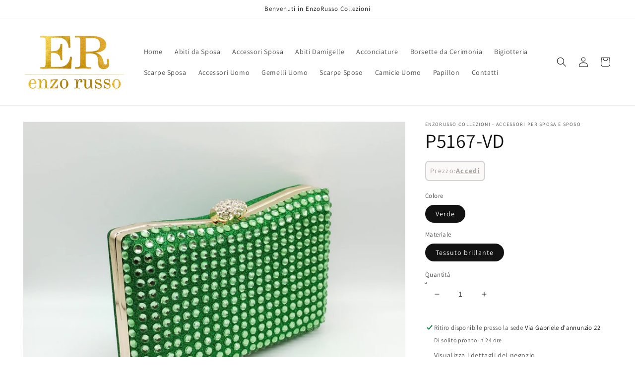

--- FILE ---
content_type: text/html; charset=utf-8
request_url: https://www.enzorussocollezioni.com/products/er-p5167-vd
body_size: 26253
content:
<!doctype html>
<html class="no-js" lang="it">
  <head>
    <meta charset="utf-8">
    <meta http-equiv="X-UA-Compatible" content="IE=edge">
    <meta name="viewport" content="width=device-width,initial-scale=1">
    <meta name="theme-color" content="">
    <link rel="canonical" href="https://www.enzorussocollezioni.com/products/er-p5167-vd">
    <link rel="preconnect" href="https://cdn.shopify.com" crossorigin><link rel="preconnect" href="https://fonts.shopifycdn.com" crossorigin><title>
      P5167-VD
 &ndash; EnzoRusso Collezioni - Accessori per Sposa e Sposo</title>

    
      <meta name="description" content="Borsetta da cerimonia in tessuto brillante color verde con decorazioni strass e tracolla interna removibile.">
    

    

<meta property="og:site_name" content="EnzoRusso Collezioni - Accessori per Sposa e Sposo">
<meta property="og:url" content="https://www.enzorussocollezioni.com/products/er-p5167-vd">
<meta property="og:title" content="P5167-VD">
<meta property="og:type" content="product">
<meta property="og:description" content="Borsetta da cerimonia in tessuto brillante color verde con decorazioni strass e tracolla interna removibile."><meta property="og:image" content="http://www.enzorussocollezioni.com/cdn/shop/products/IMG_20230222_120128714.jpg?v=1677140912">
  <meta property="og:image:secure_url" content="https://www.enzorussocollezioni.com/cdn/shop/products/IMG_20230222_120128714.jpg?v=1677140912">
  <meta property="og:image:width" content="2262">
  <meta property="og:image:height" content="1803"><meta property="og:price:amount" content="28,90">
  <meta property="og:price:currency" content="EUR"><meta name="twitter:card" content="summary_large_image">
<meta name="twitter:title" content="P5167-VD">
<meta name="twitter:description" content="Borsetta da cerimonia in tessuto brillante color verde con decorazioni strass e tracolla interna removibile.">


    <script src="//www.enzorussocollezioni.com/cdn/shop/t/1/assets/global.js?v=8264388896084703881668766382" defer="defer"></script>
    <script>window.performance && window.performance.mark && window.performance.mark('shopify.content_for_header.start');</script><meta id="shopify-digital-wallet" name="shopify-digital-wallet" content="/61072015528/digital_wallets/dialog">
<link rel="alternate" type="application/json+oembed" href="https://www.enzorussocollezioni.com/products/er-p5167-vd.oembed">
<script async="async" src="/checkouts/internal/preloads.js?locale=it-IT"></script>
<script id="shopify-features" type="application/json">{"accessToken":"7f0eb68b065fa88e2da58c8112fd6d2a","betas":["rich-media-storefront-analytics"],"domain":"www.enzorussocollezioni.com","predictiveSearch":true,"shopId":61072015528,"locale":"it"}</script>
<script>var Shopify = Shopify || {};
Shopify.shop = "enzorusso.myshopify.com";
Shopify.locale = "it";
Shopify.currency = {"active":"EUR","rate":"1.0"};
Shopify.country = "IT";
Shopify.theme = {"name":"Dawn","id":129362428072,"schema_name":"Dawn","schema_version":"3.0.0","theme_store_id":887,"role":"main"};
Shopify.theme.handle = "null";
Shopify.theme.style = {"id":null,"handle":null};
Shopify.cdnHost = "www.enzorussocollezioni.com/cdn";
Shopify.routes = Shopify.routes || {};
Shopify.routes.root = "/";</script>
<script type="module">!function(o){(o.Shopify=o.Shopify||{}).modules=!0}(window);</script>
<script>!function(o){function n(){var o=[];function n(){o.push(Array.prototype.slice.apply(arguments))}return n.q=o,n}var t=o.Shopify=o.Shopify||{};t.loadFeatures=n(),t.autoloadFeatures=n()}(window);</script>
<script id="shop-js-analytics" type="application/json">{"pageType":"product"}</script>
<script defer="defer" async type="module" src="//www.enzorussocollezioni.com/cdn/shopifycloud/shop-js/modules/v2/client.init-shop-cart-sync_dvfQaB1V.it.esm.js"></script>
<script defer="defer" async type="module" src="//www.enzorussocollezioni.com/cdn/shopifycloud/shop-js/modules/v2/chunk.common_BW-OJwDu.esm.js"></script>
<script defer="defer" async type="module" src="//www.enzorussocollezioni.com/cdn/shopifycloud/shop-js/modules/v2/chunk.modal_CX4jaIRf.esm.js"></script>
<script type="module">
  await import("//www.enzorussocollezioni.com/cdn/shopifycloud/shop-js/modules/v2/client.init-shop-cart-sync_dvfQaB1V.it.esm.js");
await import("//www.enzorussocollezioni.com/cdn/shopifycloud/shop-js/modules/v2/chunk.common_BW-OJwDu.esm.js");
await import("//www.enzorussocollezioni.com/cdn/shopifycloud/shop-js/modules/v2/chunk.modal_CX4jaIRf.esm.js");

  window.Shopify.SignInWithShop?.initShopCartSync?.({"fedCMEnabled":true,"windoidEnabled":true});

</script>
<script>(function() {
  var isLoaded = false;
  function asyncLoad() {
    if (isLoaded) return;
    isLoaded = true;
    var urls = ["\/\/cdn.shopify.com\/proxy\/7bab48309f14c9aa7328b2a4ef4a005a99027354e9702ab0dbed41d31bf03ba5\/s.pandect.es\/scripts\/pandectes-core.js?shop=enzorusso.myshopify.com\u0026sp-cache-control=cHVibGljLCBtYXgtYWdlPTkwMA"];
    for (var i = 0; i < urls.length; i++) {
      var s = document.createElement('script');
      s.type = 'text/javascript';
      s.async = true;
      s.src = urls[i];
      var x = document.getElementsByTagName('script')[0];
      x.parentNode.insertBefore(s, x);
    }
  };
  if(window.attachEvent) {
    window.attachEvent('onload', asyncLoad);
  } else {
    window.addEventListener('load', asyncLoad, false);
  }
})();</script>
<script id="__st">var __st={"a":61072015528,"offset":3600,"reqid":"d34d5e9f-8651-4ff4-9e7d-b322e9e58c5e-1769195218","pageurl":"www.enzorussocollezioni.com\/products\/er-p5167-vd","u":"5323b6817f07","p":"product","rtyp":"product","rid":7765515174056};</script>
<script>window.ShopifyPaypalV4VisibilityTracking = true;</script>
<script id="captcha-bootstrap">!function(){'use strict';const t='contact',e='account',n='new_comment',o=[[t,t],['blogs',n],['comments',n],[t,'customer']],c=[[e,'customer_login'],[e,'guest_login'],[e,'recover_customer_password'],[e,'create_customer']],r=t=>t.map((([t,e])=>`form[action*='/${t}']:not([data-nocaptcha='true']) input[name='form_type'][value='${e}']`)).join(','),a=t=>()=>t?[...document.querySelectorAll(t)].map((t=>t.form)):[];function s(){const t=[...o],e=r(t);return a(e)}const i='password',u='form_key',d=['recaptcha-v3-token','g-recaptcha-response','h-captcha-response',i],f=()=>{try{return window.sessionStorage}catch{return}},m='__shopify_v',_=t=>t.elements[u];function p(t,e,n=!1){try{const o=window.sessionStorage,c=JSON.parse(o.getItem(e)),{data:r}=function(t){const{data:e,action:n}=t;return t[m]||n?{data:e,action:n}:{data:t,action:n}}(c);for(const[e,n]of Object.entries(r))t.elements[e]&&(t.elements[e].value=n);n&&o.removeItem(e)}catch(o){console.error('form repopulation failed',{error:o})}}const l='form_type',E='cptcha';function T(t){t.dataset[E]=!0}const w=window,h=w.document,L='Shopify',v='ce_forms',y='captcha';let A=!1;((t,e)=>{const n=(g='f06e6c50-85a8-45c8-87d0-21a2b65856fe',I='https://cdn.shopify.com/shopifycloud/storefront-forms-hcaptcha/ce_storefront_forms_captcha_hcaptcha.v1.5.2.iife.js',D={infoText:'Protetto da hCaptcha',privacyText:'Privacy',termsText:'Termini'},(t,e,n)=>{const o=w[L][v],c=o.bindForm;if(c)return c(t,g,e,D).then(n);var r;o.q.push([[t,g,e,D],n]),r=I,A||(h.body.append(Object.assign(h.createElement('script'),{id:'captcha-provider',async:!0,src:r})),A=!0)});var g,I,D;w[L]=w[L]||{},w[L][v]=w[L][v]||{},w[L][v].q=[],w[L][y]=w[L][y]||{},w[L][y].protect=function(t,e){n(t,void 0,e),T(t)},Object.freeze(w[L][y]),function(t,e,n,w,h,L){const[v,y,A,g]=function(t,e,n){const i=e?o:[],u=t?c:[],d=[...i,...u],f=r(d),m=r(i),_=r(d.filter((([t,e])=>n.includes(e))));return[a(f),a(m),a(_),s()]}(w,h,L),I=t=>{const e=t.target;return e instanceof HTMLFormElement?e:e&&e.form},D=t=>v().includes(t);t.addEventListener('submit',(t=>{const e=I(t);if(!e)return;const n=D(e)&&!e.dataset.hcaptchaBound&&!e.dataset.recaptchaBound,o=_(e),c=g().includes(e)&&(!o||!o.value);(n||c)&&t.preventDefault(),c&&!n&&(function(t){try{if(!f())return;!function(t){const e=f();if(!e)return;const n=_(t);if(!n)return;const o=n.value;o&&e.removeItem(o)}(t);const e=Array.from(Array(32),(()=>Math.random().toString(36)[2])).join('');!function(t,e){_(t)||t.append(Object.assign(document.createElement('input'),{type:'hidden',name:u})),t.elements[u].value=e}(t,e),function(t,e){const n=f();if(!n)return;const o=[...t.querySelectorAll(`input[type='${i}']`)].map((({name:t})=>t)),c=[...d,...o],r={};for(const[a,s]of new FormData(t).entries())c.includes(a)||(r[a]=s);n.setItem(e,JSON.stringify({[m]:1,action:t.action,data:r}))}(t,e)}catch(e){console.error('failed to persist form',e)}}(e),e.submit())}));const S=(t,e)=>{t&&!t.dataset[E]&&(n(t,e.some((e=>e===t))),T(t))};for(const o of['focusin','change'])t.addEventListener(o,(t=>{const e=I(t);D(e)&&S(e,y())}));const B=e.get('form_key'),M=e.get(l),P=B&&M;t.addEventListener('DOMContentLoaded',(()=>{const t=y();if(P)for(const e of t)e.elements[l].value===M&&p(e,B);[...new Set([...A(),...v().filter((t=>'true'===t.dataset.shopifyCaptcha))])].forEach((e=>S(e,t)))}))}(h,new URLSearchParams(w.location.search),n,t,e,['guest_login'])})(!0,!0)}();</script>
<script integrity="sha256-4kQ18oKyAcykRKYeNunJcIwy7WH5gtpwJnB7kiuLZ1E=" data-source-attribution="shopify.loadfeatures" defer="defer" src="//www.enzorussocollezioni.com/cdn/shopifycloud/storefront/assets/storefront/load_feature-a0a9edcb.js" crossorigin="anonymous"></script>
<script data-source-attribution="shopify.dynamic_checkout.dynamic.init">var Shopify=Shopify||{};Shopify.PaymentButton=Shopify.PaymentButton||{isStorefrontPortableWallets:!0,init:function(){window.Shopify.PaymentButton.init=function(){};var t=document.createElement("script");t.src="https://www.enzorussocollezioni.com/cdn/shopifycloud/portable-wallets/latest/portable-wallets.it.js",t.type="module",document.head.appendChild(t)}};
</script>
<script data-source-attribution="shopify.dynamic_checkout.buyer_consent">
  function portableWalletsHideBuyerConsent(e){var t=document.getElementById("shopify-buyer-consent"),n=document.getElementById("shopify-subscription-policy-button");t&&n&&(t.classList.add("hidden"),t.setAttribute("aria-hidden","true"),n.removeEventListener("click",e))}function portableWalletsShowBuyerConsent(e){var t=document.getElementById("shopify-buyer-consent"),n=document.getElementById("shopify-subscription-policy-button");t&&n&&(t.classList.remove("hidden"),t.removeAttribute("aria-hidden"),n.addEventListener("click",e))}window.Shopify?.PaymentButton&&(window.Shopify.PaymentButton.hideBuyerConsent=portableWalletsHideBuyerConsent,window.Shopify.PaymentButton.showBuyerConsent=portableWalletsShowBuyerConsent);
</script>
<script data-source-attribution="shopify.dynamic_checkout.cart.bootstrap">document.addEventListener("DOMContentLoaded",(function(){function t(){return document.querySelector("shopify-accelerated-checkout-cart, shopify-accelerated-checkout")}if(t())Shopify.PaymentButton.init();else{new MutationObserver((function(e,n){t()&&(Shopify.PaymentButton.init(),n.disconnect())})).observe(document.body,{childList:!0,subtree:!0})}}));
</script>
<script id="sections-script" data-sections="main-product,product-recommendations,header,footer" defer="defer" src="//www.enzorussocollezioni.com/cdn/shop/t/1/compiled_assets/scripts.js?v=4146"></script>
<script>window.performance && window.performance.mark && window.performance.mark('shopify.content_for_header.end');</script>


    <style data-shopify>
      @font-face {
  font-family: Assistant;
  font-weight: 400;
  font-style: normal;
  font-display: swap;
  src: url("//www.enzorussocollezioni.com/cdn/fonts/assistant/assistant_n4.9120912a469cad1cc292572851508ca49d12e768.woff2") format("woff2"),
       url("//www.enzorussocollezioni.com/cdn/fonts/assistant/assistant_n4.6e9875ce64e0fefcd3f4446b7ec9036b3ddd2985.woff") format("woff");
}

      @font-face {
  font-family: Assistant;
  font-weight: 700;
  font-style: normal;
  font-display: swap;
  src: url("//www.enzorussocollezioni.com/cdn/fonts/assistant/assistant_n7.bf44452348ec8b8efa3aa3068825305886b1c83c.woff2") format("woff2"),
       url("//www.enzorussocollezioni.com/cdn/fonts/assistant/assistant_n7.0c887fee83f6b3bda822f1150b912c72da0f7b64.woff") format("woff");
}

      
      
      @font-face {
  font-family: Assistant;
  font-weight: 400;
  font-style: normal;
  font-display: swap;
  src: url("//www.enzorussocollezioni.com/cdn/fonts/assistant/assistant_n4.9120912a469cad1cc292572851508ca49d12e768.woff2") format("woff2"),
       url("//www.enzorussocollezioni.com/cdn/fonts/assistant/assistant_n4.6e9875ce64e0fefcd3f4446b7ec9036b3ddd2985.woff") format("woff");
}


      :root {
        --font-body-family: Assistant, sans-serif;
        --font-body-style: normal;
        --font-body-weight: 400;

        --font-heading-family: Assistant, sans-serif;
        --font-heading-style: normal;
        --font-heading-weight: 400;

        --font-body-scale: 1.0;
        --font-heading-scale: 1.0;

        --color-base-text: 18, 18, 18;
        --color-shadow: 18, 18, 18;
        --color-base-background-1: 255, 255, 255;
        --color-base-background-2: 243, 243, 243;
        --color-base-solid-button-labels: 255, 255, 255;
        --color-base-outline-button-labels: 18, 18, 18;
        --color-base-accent-1: 18, 18, 18;
        --color-base-accent-2: 51, 79, 180;
        --payment-terms-background-color: #FFFFFF;

        --gradient-base-background-1: #FFFFFF;
        --gradient-base-background-2: #F3F3F3;
        --gradient-base-accent-1: #121212;
        --gradient-base-accent-2: #334FB4;

        --media-padding: px;
        --media-border-opacity: 0.05;
        --media-border-width: 1px;
        --media-radius: 0px;
        --media-shadow-opacity: 0.0;
        --media-shadow-horizontal-offset: 0px;
        --media-shadow-vertical-offset: 0px;
        --media-shadow-blur-radius: 0px;

        --page-width: 130rem;
        --page-width-margin: 0rem;

        --card-image-padding: 0.0rem;
        --card-corner-radius: 0.0rem;
        --card-text-alignment: left;
        --card-border-width: 0.0rem;
        --card-border-opacity: 0.0;
        --card-shadow-opacity: 0.1;
        --card-shadow-horizontal-offset: 0.0rem;
        --card-shadow-vertical-offset: 0.0rem;
        --card-shadow-blur-radius: 0.0rem;

        --badge-corner-radius: 4.0rem;

        --popup-border-width: 1px;
        --popup-border-opacity: 0.1;
        --popup-corner-radius: 0px;
        --popup-shadow-opacity: 0.0;
        --popup-shadow-horizontal-offset: 0px;
        --popup-shadow-vertical-offset: 0px;
        --popup-shadow-blur-radius: 0px;

        --drawer-border-width: 1px;
        --drawer-border-opacity: 0.1;
        --drawer-shadow-opacity: 0.0;
        --drawer-shadow-horizontal-offset: 0px;
        --drawer-shadow-vertical-offset: 0px;
        --drawer-shadow-blur-radius: 0px;

        --spacing-sections-desktop: 0px;
        --spacing-sections-mobile: 0px;

        --grid-desktop-vertical-spacing: 8px;
        --grid-desktop-horizontal-spacing: 8px;
        --grid-mobile-vertical-spacing: 4px;
        --grid-mobile-horizontal-spacing: 4px;

        --text-boxes-border-opacity: 0.0;
        --text-boxes-border-width: 0px;
        --text-boxes-radius: 0px;
        --text-boxes-shadow-opacity: 0.0;
        --text-boxes-shadow-horizontal-offset: 0px;
        --text-boxes-shadow-vertical-offset: 0px;
        --text-boxes-shadow-blur-radius: 0px;

        --buttons-radius: 0px;
        --buttons-radius-outset: 0px;
        --buttons-border-width: 1px;
        --buttons-border-opacity: 1.0;
        --buttons-shadow-opacity: 0.0;
        --buttons-shadow-horizontal-offset: 0px;
        --buttons-shadow-vertical-offset: 0px;
        --buttons-shadow-blur-radius: 0px;
        --buttons-border-offset: 0px;

        --inputs-radius: 0px;
        --inputs-border-width: 1px;
        --inputs-border-opacity: 0.55;
        --inputs-shadow-opacity: 0.0;
        --inputs-shadow-horizontal-offset: 0px;
        --inputs-margin-offset: 0px;
        --inputs-shadow-vertical-offset: 0px;
        --inputs-shadow-blur-radius: 0px;
        --inputs-radius-outset: 0px;

        --variant-pills-radius: 40px;
        --variant-pills-border-width: 1px;
        --variant-pills-border-opacity: 0.55;
        --variant-pills-shadow-opacity: 0.0;
        --variant-pills-shadow-horizontal-offset: 0px;
        --variant-pills-shadow-vertical-offset: 0px;
        --variant-pills-shadow-blur-radius: 0px;
      }

      *,
      *::before,
      *::after {
        box-sizing: inherit;
      }

      html {
        box-sizing: border-box;
        font-size: calc(var(--font-body-scale) * 62.5%);
        height: 100%;
      }

      body {
        display: grid;
        grid-template-rows: auto auto 1fr auto;
        grid-template-columns: 100%;
        min-height: 100%;
        margin: 0;
        font-size: 1.5rem;
        letter-spacing: 0.06rem;
        line-height: calc(1 + 0.8 / var(--font-body-scale));
        font-family: var(--font-body-family);
        font-style: var(--font-body-style);
        font-weight: var(--font-body-weight);
      }

      @media screen and (min-width: 750px) {
        body {
          font-size: 1.6rem;
        }
      }
    </style>

    <link href="//www.enzorussocollezioni.com/cdn/shop/t/1/assets/base.css?v=120408797914294222671661775468" rel="stylesheet" type="text/css" media="all" />
<link rel="preload" as="font" href="//www.enzorussocollezioni.com/cdn/fonts/assistant/assistant_n4.9120912a469cad1cc292572851508ca49d12e768.woff2" type="font/woff2" crossorigin><link rel="preload" as="font" href="//www.enzorussocollezioni.com/cdn/fonts/assistant/assistant_n4.9120912a469cad1cc292572851508ca49d12e768.woff2" type="font/woff2" crossorigin><link rel="stylesheet" href="//www.enzorussocollezioni.com/cdn/shop/t/1/assets/component-predictive-search.css?v=165644661289088488651645782245" media="print" onload="this.media='all'"><script>document.documentElement.className = document.documentElement.className.replace('no-js', 'js');
    if (Shopify.designMode) {
      document.documentElement.classList.add('shopify-design-mode');
    }
    </script>
  

<style id="hide-price-guest-style" type="text/css">
    .hide-price-guest, .hidePrice, .current_price.js-current-price .money, form[action*="/cart/add"] input[type="submit"], form[action*="/cart/add"] button, .shopify-payment-button, .cb_bundles, button.quick-add-btn {
        display:none !important;
    }
    .show-price-guest .hide-price-guest, .show-price-guest .hidePrice, .show-price-guest.product-price  .money, .cart__footer .totals .hide-price-guest, .cart__footer .totals .hidePrice {
        display:inline !important;
    }
    .wp-not-logged-wrapper {
        padding: 8px !important;
        text-align: center !important;
    }
    .wp-not-logged-wrapper p {
        margin: 0;
        padding: 0;
    }
    .wp-not-logged-wrapper a {
        text-decoration: underline;
        cursor: pointer;
    } .grid--view-items .full-width-link {margin-bottom: 55px;} .price-separator {display: none;}
</style>


<script>
    var customerIsLogged = false;
    var customerIsLoggedBasic = false;
    var webPandaHidePriceSettings = {"subscription": 1, "hide_price_enabled": true, "message": "Prezzo:{LOGIN}", "message_logged_customers": "The product is not available for your account", "label_login": "Accedi", "label_registration": "Registrati", "font_size": 14.0, "style_by_page": false, "font_size_listing_page": 14.0, "font_size_product_page": 14.0, "font_size_search_page": 14.0, "text_color": "#a59f9b", "has_background_color": true, "background_color": "#faf9f7", "has_border": true, "border_width": 2.0, "border_color": "#d4d2d2", "border_radius": 8.0, "has_custom_login": false, "login_url": null, "has_custom_registration": false, "registration_url": null, "by_product_id": false, "by_product_tags": false, "by_collection": false, "product_tags": "", "language_config": "", "by_customer_tags": false, "customer_tags": "", "depth": 5, "depth_on_search": 5, "parent_depth": 3, "parent_depth_on_search": 2, "custom_price_selector": null, "custom_cart_selector": null, "force_hide_on_cart": false, "force_price_selector": null}
    
    window.onload = function() {
                        let removeWpPHidePrice = true;
                        let pageScripts = document.getElementsByTagName("script");
                        for (var i = 0; i < pageScripts.length; i++) {
                            if (pageScripts[i].src.includes('assets/hide_main.js')) {
                                removeWpPHidePrice = false;
                            }
                        }
                        if (removeWpPHidePrice) {
                            let appStyle = document.getElementById("hide-price-guest-style");
                            appStyle.remove();
                        }
                    }
</script>
<script> 
      var variantStock = {};
</script>
<!-- BEGIN app block: shopify://apps/webpanda-login-to-see-price/blocks/app-embed/e096f673-8110-4907-bc30-a026a34a7e70 -->



<style type="text/css">
    .wp-not-logged-wrapper {
        padding: 8px !important;
        text-align: center !important;
        position: relative;
        z-index: 2;
    }
    .wp-not-logged-wrapper p {
        margin: 0;
        padding: 0;
    }
    .wp-not-logged-wrapper a {
        text-decoration: underline;
        cursor: pointer;
    }

    .price.price--on-sale.show-price-guest .price__sale,
    .show-price-guest.price:not(.price--on-sale) .price__regular,
    .price.price--on-sale .show-price-guest .price__sale,
    .price:not(.price--on-sale) .show-price-guest .price__regular,
    .cart__items .hide-price-guest,
    .mini-cart .hide-price-guest,
    .miniCart .hide-price-guest {
        display: block !important;
    }

    
</style>




<script>
    var wpbCustomerIsLogged = false;
    var wpbCustomerIsLoggedBasic = false;
    
        let wpbHidePriceSettings = false;
    
</script>

<!-- END app block --><script src="https://cdn.shopify.com/extensions/019bd23c-6e92-79be-8370-1ae3b9a72ac5/hide-price-3-99/assets/hide_main.js" type="text/javascript" defer="defer"></script>
<link href="https://monorail-edge.shopifysvc.com" rel="dns-prefetch">
<script>(function(){if ("sendBeacon" in navigator && "performance" in window) {try {var session_token_from_headers = performance.getEntriesByType('navigation')[0].serverTiming.find(x => x.name == '_s').description;} catch {var session_token_from_headers = undefined;}var session_cookie_matches = document.cookie.match(/_shopify_s=([^;]*)/);var session_token_from_cookie = session_cookie_matches && session_cookie_matches.length === 2 ? session_cookie_matches[1] : "";var session_token = session_token_from_headers || session_token_from_cookie || "";function handle_abandonment_event(e) {var entries = performance.getEntries().filter(function(entry) {return /monorail-edge.shopifysvc.com/.test(entry.name);});if (!window.abandonment_tracked && entries.length === 0) {window.abandonment_tracked = true;var currentMs = Date.now();var navigation_start = performance.timing.navigationStart;var payload = {shop_id: 61072015528,url: window.location.href,navigation_start,duration: currentMs - navigation_start,session_token,page_type: "product"};window.navigator.sendBeacon("https://monorail-edge.shopifysvc.com/v1/produce", JSON.stringify({schema_id: "online_store_buyer_site_abandonment/1.1",payload: payload,metadata: {event_created_at_ms: currentMs,event_sent_at_ms: currentMs}}));}}window.addEventListener('pagehide', handle_abandonment_event);}}());</script>
<script id="web-pixels-manager-setup">(function e(e,d,r,n,o){if(void 0===o&&(o={}),!Boolean(null===(a=null===(i=window.Shopify)||void 0===i?void 0:i.analytics)||void 0===a?void 0:a.replayQueue)){var i,a;window.Shopify=window.Shopify||{};var t=window.Shopify;t.analytics=t.analytics||{};var s=t.analytics;s.replayQueue=[],s.publish=function(e,d,r){return s.replayQueue.push([e,d,r]),!0};try{self.performance.mark("wpm:start")}catch(e){}var l=function(){var e={modern:/Edge?\/(1{2}[4-9]|1[2-9]\d|[2-9]\d{2}|\d{4,})\.\d+(\.\d+|)|Firefox\/(1{2}[4-9]|1[2-9]\d|[2-9]\d{2}|\d{4,})\.\d+(\.\d+|)|Chrom(ium|e)\/(9{2}|\d{3,})\.\d+(\.\d+|)|(Maci|X1{2}).+ Version\/(15\.\d+|(1[6-9]|[2-9]\d|\d{3,})\.\d+)([,.]\d+|)( \(\w+\)|)( Mobile\/\w+|) Safari\/|Chrome.+OPR\/(9{2}|\d{3,})\.\d+\.\d+|(CPU[ +]OS|iPhone[ +]OS|CPU[ +]iPhone|CPU IPhone OS|CPU iPad OS)[ +]+(15[._]\d+|(1[6-9]|[2-9]\d|\d{3,})[._]\d+)([._]\d+|)|Android:?[ /-](13[3-9]|1[4-9]\d|[2-9]\d{2}|\d{4,})(\.\d+|)(\.\d+|)|Android.+Firefox\/(13[5-9]|1[4-9]\d|[2-9]\d{2}|\d{4,})\.\d+(\.\d+|)|Android.+Chrom(ium|e)\/(13[3-9]|1[4-9]\d|[2-9]\d{2}|\d{4,})\.\d+(\.\d+|)|SamsungBrowser\/([2-9]\d|\d{3,})\.\d+/,legacy:/Edge?\/(1[6-9]|[2-9]\d|\d{3,})\.\d+(\.\d+|)|Firefox\/(5[4-9]|[6-9]\d|\d{3,})\.\d+(\.\d+|)|Chrom(ium|e)\/(5[1-9]|[6-9]\d|\d{3,})\.\d+(\.\d+|)([\d.]+$|.*Safari\/(?![\d.]+ Edge\/[\d.]+$))|(Maci|X1{2}).+ Version\/(10\.\d+|(1[1-9]|[2-9]\d|\d{3,})\.\d+)([,.]\d+|)( \(\w+\)|)( Mobile\/\w+|) Safari\/|Chrome.+OPR\/(3[89]|[4-9]\d|\d{3,})\.\d+\.\d+|(CPU[ +]OS|iPhone[ +]OS|CPU[ +]iPhone|CPU IPhone OS|CPU iPad OS)[ +]+(10[._]\d+|(1[1-9]|[2-9]\d|\d{3,})[._]\d+)([._]\d+|)|Android:?[ /-](13[3-9]|1[4-9]\d|[2-9]\d{2}|\d{4,})(\.\d+|)(\.\d+|)|Mobile Safari.+OPR\/([89]\d|\d{3,})\.\d+\.\d+|Android.+Firefox\/(13[5-9]|1[4-9]\d|[2-9]\d{2}|\d{4,})\.\d+(\.\d+|)|Android.+Chrom(ium|e)\/(13[3-9]|1[4-9]\d|[2-9]\d{2}|\d{4,})\.\d+(\.\d+|)|Android.+(UC? ?Browser|UCWEB|U3)[ /]?(15\.([5-9]|\d{2,})|(1[6-9]|[2-9]\d|\d{3,})\.\d+)\.\d+|SamsungBrowser\/(5\.\d+|([6-9]|\d{2,})\.\d+)|Android.+MQ{2}Browser\/(14(\.(9|\d{2,})|)|(1[5-9]|[2-9]\d|\d{3,})(\.\d+|))(\.\d+|)|K[Aa][Ii]OS\/(3\.\d+|([4-9]|\d{2,})\.\d+)(\.\d+|)/},d=e.modern,r=e.legacy,n=navigator.userAgent;return n.match(d)?"modern":n.match(r)?"legacy":"unknown"}(),u="modern"===l?"modern":"legacy",c=(null!=n?n:{modern:"",legacy:""})[u],f=function(e){return[e.baseUrl,"/wpm","/b",e.hashVersion,"modern"===e.buildTarget?"m":"l",".js"].join("")}({baseUrl:d,hashVersion:r,buildTarget:u}),m=function(e){var d=e.version,r=e.bundleTarget,n=e.surface,o=e.pageUrl,i=e.monorailEndpoint;return{emit:function(e){var a=e.status,t=e.errorMsg,s=(new Date).getTime(),l=JSON.stringify({metadata:{event_sent_at_ms:s},events:[{schema_id:"web_pixels_manager_load/3.1",payload:{version:d,bundle_target:r,page_url:o,status:a,surface:n,error_msg:t},metadata:{event_created_at_ms:s}}]});if(!i)return console&&console.warn&&console.warn("[Web Pixels Manager] No Monorail endpoint provided, skipping logging."),!1;try{return self.navigator.sendBeacon.bind(self.navigator)(i,l)}catch(e){}var u=new XMLHttpRequest;try{return u.open("POST",i,!0),u.setRequestHeader("Content-Type","text/plain"),u.send(l),!0}catch(e){return console&&console.warn&&console.warn("[Web Pixels Manager] Got an unhandled error while logging to Monorail."),!1}}}}({version:r,bundleTarget:l,surface:e.surface,pageUrl:self.location.href,monorailEndpoint:e.monorailEndpoint});try{o.browserTarget=l,function(e){var d=e.src,r=e.async,n=void 0===r||r,o=e.onload,i=e.onerror,a=e.sri,t=e.scriptDataAttributes,s=void 0===t?{}:t,l=document.createElement("script"),u=document.querySelector("head"),c=document.querySelector("body");if(l.async=n,l.src=d,a&&(l.integrity=a,l.crossOrigin="anonymous"),s)for(var f in s)if(Object.prototype.hasOwnProperty.call(s,f))try{l.dataset[f]=s[f]}catch(e){}if(o&&l.addEventListener("load",o),i&&l.addEventListener("error",i),u)u.appendChild(l);else{if(!c)throw new Error("Did not find a head or body element to append the script");c.appendChild(l)}}({src:f,async:!0,onload:function(){if(!function(){var e,d;return Boolean(null===(d=null===(e=window.Shopify)||void 0===e?void 0:e.analytics)||void 0===d?void 0:d.initialized)}()){var d=window.webPixelsManager.init(e)||void 0;if(d){var r=window.Shopify.analytics;r.replayQueue.forEach((function(e){var r=e[0],n=e[1],o=e[2];d.publishCustomEvent(r,n,o)})),r.replayQueue=[],r.publish=d.publishCustomEvent,r.visitor=d.visitor,r.initialized=!0}}},onerror:function(){return m.emit({status:"failed",errorMsg:"".concat(f," has failed to load")})},sri:function(e){var d=/^sha384-[A-Za-z0-9+/=]+$/;return"string"==typeof e&&d.test(e)}(c)?c:"",scriptDataAttributes:o}),m.emit({status:"loading"})}catch(e){m.emit({status:"failed",errorMsg:(null==e?void 0:e.message)||"Unknown error"})}}})({shopId: 61072015528,storefrontBaseUrl: "https://www.enzorussocollezioni.com",extensionsBaseUrl: "https://extensions.shopifycdn.com/cdn/shopifycloud/web-pixels-manager",monorailEndpoint: "https://monorail-edge.shopifysvc.com/unstable/produce_batch",surface: "storefront-renderer",enabledBetaFlags: ["2dca8a86"],webPixelsConfigList: [{"id":"shopify-app-pixel","configuration":"{}","eventPayloadVersion":"v1","runtimeContext":"STRICT","scriptVersion":"0450","apiClientId":"shopify-pixel","type":"APP","privacyPurposes":["ANALYTICS","MARKETING"]},{"id":"shopify-custom-pixel","eventPayloadVersion":"v1","runtimeContext":"LAX","scriptVersion":"0450","apiClientId":"shopify-pixel","type":"CUSTOM","privacyPurposes":["ANALYTICS","MARKETING"]}],isMerchantRequest: false,initData: {"shop":{"name":"EnzoRusso Collezioni - Accessori per Sposa e Sposo","paymentSettings":{"currencyCode":"EUR"},"myshopifyDomain":"enzorusso.myshopify.com","countryCode":"IT","storefrontUrl":"https:\/\/www.enzorussocollezioni.com"},"customer":null,"cart":null,"checkout":null,"productVariants":[{"price":{"amount":28.9,"currencyCode":"EUR"},"product":{"title":"P5167-VD","vendor":"EnzoRusso Collezioni - Accessori per Sposa e Sposo","id":"7765515174056","untranslatedTitle":"P5167-VD","url":"\/products\/er-p5167-vd","type":"Borsette da Cerimonia"},"id":"43204480106664","image":{"src":"\/\/www.enzorussocollezioni.com\/cdn\/shop\/products\/IMG_20230222_120128714.jpg?v=1677140912"},"sku":null,"title":"Verde \/ Tessuto brillante","untranslatedTitle":"Verde \/ Tessuto brillante"}],"purchasingCompany":null},},"https://www.enzorussocollezioni.com/cdn","fcfee988w5aeb613cpc8e4bc33m6693e112",{"modern":"","legacy":""},{"shopId":"61072015528","storefrontBaseUrl":"https:\/\/www.enzorussocollezioni.com","extensionBaseUrl":"https:\/\/extensions.shopifycdn.com\/cdn\/shopifycloud\/web-pixels-manager","surface":"storefront-renderer","enabledBetaFlags":"[\"2dca8a86\"]","isMerchantRequest":"false","hashVersion":"fcfee988w5aeb613cpc8e4bc33m6693e112","publish":"custom","events":"[[\"page_viewed\",{}],[\"product_viewed\",{\"productVariant\":{\"price\":{\"amount\":28.9,\"currencyCode\":\"EUR\"},\"product\":{\"title\":\"P5167-VD\",\"vendor\":\"EnzoRusso Collezioni - Accessori per Sposa e Sposo\",\"id\":\"7765515174056\",\"untranslatedTitle\":\"P5167-VD\",\"url\":\"\/products\/er-p5167-vd\",\"type\":\"Borsette da Cerimonia\"},\"id\":\"43204480106664\",\"image\":{\"src\":\"\/\/www.enzorussocollezioni.com\/cdn\/shop\/products\/IMG_20230222_120128714.jpg?v=1677140912\"},\"sku\":null,\"title\":\"Verde \/ Tessuto brillante\",\"untranslatedTitle\":\"Verde \/ Tessuto brillante\"}}]]"});</script><script>
  window.ShopifyAnalytics = window.ShopifyAnalytics || {};
  window.ShopifyAnalytics.meta = window.ShopifyAnalytics.meta || {};
  window.ShopifyAnalytics.meta.currency = 'EUR';
  var meta = {"product":{"id":7765515174056,"gid":"gid:\/\/shopify\/Product\/7765515174056","vendor":"EnzoRusso Collezioni - Accessori per Sposa e Sposo","type":"Borsette da Cerimonia","handle":"er-p5167-vd","variants":[{"id":43204480106664,"price":2890,"name":"P5167-VD - Verde \/ Tessuto brillante","public_title":"Verde \/ Tessuto brillante","sku":null}],"remote":false},"page":{"pageType":"product","resourceType":"product","resourceId":7765515174056,"requestId":"d34d5e9f-8651-4ff4-9e7d-b322e9e58c5e-1769195218"}};
  for (var attr in meta) {
    window.ShopifyAnalytics.meta[attr] = meta[attr];
  }
</script>
<script class="analytics">
  (function () {
    var customDocumentWrite = function(content) {
      var jquery = null;

      if (window.jQuery) {
        jquery = window.jQuery;
      } else if (window.Checkout && window.Checkout.$) {
        jquery = window.Checkout.$;
      }

      if (jquery) {
        jquery('body').append(content);
      }
    };

    var hasLoggedConversion = function(token) {
      if (token) {
        return document.cookie.indexOf('loggedConversion=' + token) !== -1;
      }
      return false;
    }

    var setCookieIfConversion = function(token) {
      if (token) {
        var twoMonthsFromNow = new Date(Date.now());
        twoMonthsFromNow.setMonth(twoMonthsFromNow.getMonth() + 2);

        document.cookie = 'loggedConversion=' + token + '; expires=' + twoMonthsFromNow;
      }
    }

    var trekkie = window.ShopifyAnalytics.lib = window.trekkie = window.trekkie || [];
    if (trekkie.integrations) {
      return;
    }
    trekkie.methods = [
      'identify',
      'page',
      'ready',
      'track',
      'trackForm',
      'trackLink'
    ];
    trekkie.factory = function(method) {
      return function() {
        var args = Array.prototype.slice.call(arguments);
        args.unshift(method);
        trekkie.push(args);
        return trekkie;
      };
    };
    for (var i = 0; i < trekkie.methods.length; i++) {
      var key = trekkie.methods[i];
      trekkie[key] = trekkie.factory(key);
    }
    trekkie.load = function(config) {
      trekkie.config = config || {};
      trekkie.config.initialDocumentCookie = document.cookie;
      var first = document.getElementsByTagName('script')[0];
      var script = document.createElement('script');
      script.type = 'text/javascript';
      script.onerror = function(e) {
        var scriptFallback = document.createElement('script');
        scriptFallback.type = 'text/javascript';
        scriptFallback.onerror = function(error) {
                var Monorail = {
      produce: function produce(monorailDomain, schemaId, payload) {
        var currentMs = new Date().getTime();
        var event = {
          schema_id: schemaId,
          payload: payload,
          metadata: {
            event_created_at_ms: currentMs,
            event_sent_at_ms: currentMs
          }
        };
        return Monorail.sendRequest("https://" + monorailDomain + "/v1/produce", JSON.stringify(event));
      },
      sendRequest: function sendRequest(endpointUrl, payload) {
        // Try the sendBeacon API
        if (window && window.navigator && typeof window.navigator.sendBeacon === 'function' && typeof window.Blob === 'function' && !Monorail.isIos12()) {
          var blobData = new window.Blob([payload], {
            type: 'text/plain'
          });

          if (window.navigator.sendBeacon(endpointUrl, blobData)) {
            return true;
          } // sendBeacon was not successful

        } // XHR beacon

        var xhr = new XMLHttpRequest();

        try {
          xhr.open('POST', endpointUrl);
          xhr.setRequestHeader('Content-Type', 'text/plain');
          xhr.send(payload);
        } catch (e) {
          console.log(e);
        }

        return false;
      },
      isIos12: function isIos12() {
        return window.navigator.userAgent.lastIndexOf('iPhone; CPU iPhone OS 12_') !== -1 || window.navigator.userAgent.lastIndexOf('iPad; CPU OS 12_') !== -1;
      }
    };
    Monorail.produce('monorail-edge.shopifysvc.com',
      'trekkie_storefront_load_errors/1.1',
      {shop_id: 61072015528,
      theme_id: 129362428072,
      app_name: "storefront",
      context_url: window.location.href,
      source_url: "//www.enzorussocollezioni.com/cdn/s/trekkie.storefront.8d95595f799fbf7e1d32231b9a28fd43b70c67d3.min.js"});

        };
        scriptFallback.async = true;
        scriptFallback.src = '//www.enzorussocollezioni.com/cdn/s/trekkie.storefront.8d95595f799fbf7e1d32231b9a28fd43b70c67d3.min.js';
        first.parentNode.insertBefore(scriptFallback, first);
      };
      script.async = true;
      script.src = '//www.enzorussocollezioni.com/cdn/s/trekkie.storefront.8d95595f799fbf7e1d32231b9a28fd43b70c67d3.min.js';
      first.parentNode.insertBefore(script, first);
    };
    trekkie.load(
      {"Trekkie":{"appName":"storefront","development":false,"defaultAttributes":{"shopId":61072015528,"isMerchantRequest":null,"themeId":129362428072,"themeCityHash":"13716478018920727722","contentLanguage":"it","currency":"EUR","eventMetadataId":"3909aebd-1298-4ccc-ae80-166d4c31cee9"},"isServerSideCookieWritingEnabled":true,"monorailRegion":"shop_domain","enabledBetaFlags":["65f19447"]},"Session Attribution":{},"S2S":{"facebookCapiEnabled":false,"source":"trekkie-storefront-renderer","apiClientId":580111}}
    );

    var loaded = false;
    trekkie.ready(function() {
      if (loaded) return;
      loaded = true;

      window.ShopifyAnalytics.lib = window.trekkie;

      var originalDocumentWrite = document.write;
      document.write = customDocumentWrite;
      try { window.ShopifyAnalytics.merchantGoogleAnalytics.call(this); } catch(error) {};
      document.write = originalDocumentWrite;

      window.ShopifyAnalytics.lib.page(null,{"pageType":"product","resourceType":"product","resourceId":7765515174056,"requestId":"d34d5e9f-8651-4ff4-9e7d-b322e9e58c5e-1769195218","shopifyEmitted":true});

      var match = window.location.pathname.match(/checkouts\/(.+)\/(thank_you|post_purchase)/)
      var token = match? match[1]: undefined;
      if (!hasLoggedConversion(token)) {
        setCookieIfConversion(token);
        window.ShopifyAnalytics.lib.track("Viewed Product",{"currency":"EUR","variantId":43204480106664,"productId":7765515174056,"productGid":"gid:\/\/shopify\/Product\/7765515174056","name":"P5167-VD - Verde \/ Tessuto brillante","price":"28.90","sku":null,"brand":"EnzoRusso Collezioni - Accessori per Sposa e Sposo","variant":"Verde \/ Tessuto brillante","category":"Borsette da Cerimonia","nonInteraction":true,"remote":false},undefined,undefined,{"shopifyEmitted":true});
      window.ShopifyAnalytics.lib.track("monorail:\/\/trekkie_storefront_viewed_product\/1.1",{"currency":"EUR","variantId":43204480106664,"productId":7765515174056,"productGid":"gid:\/\/shopify\/Product\/7765515174056","name":"P5167-VD - Verde \/ Tessuto brillante","price":"28.90","sku":null,"brand":"EnzoRusso Collezioni - Accessori per Sposa e Sposo","variant":"Verde \/ Tessuto brillante","category":"Borsette da Cerimonia","nonInteraction":true,"remote":false,"referer":"https:\/\/www.enzorussocollezioni.com\/products\/er-p5167-vd"});
      }
    });


        var eventsListenerScript = document.createElement('script');
        eventsListenerScript.async = true;
        eventsListenerScript.src = "//www.enzorussocollezioni.com/cdn/shopifycloud/storefront/assets/shop_events_listener-3da45d37.js";
        document.getElementsByTagName('head')[0].appendChild(eventsListenerScript);

})();</script>
<script
  defer
  src="https://www.enzorussocollezioni.com/cdn/shopifycloud/perf-kit/shopify-perf-kit-3.0.4.min.js"
  data-application="storefront-renderer"
  data-shop-id="61072015528"
  data-render-region="gcp-us-east1"
  data-page-type="product"
  data-theme-instance-id="129362428072"
  data-theme-name="Dawn"
  data-theme-version="3.0.0"
  data-monorail-region="shop_domain"
  data-resource-timing-sampling-rate="10"
  data-shs="true"
  data-shs-beacon="true"
  data-shs-export-with-fetch="true"
  data-shs-logs-sample-rate="1"
  data-shs-beacon-endpoint="https://www.enzorussocollezioni.com/api/collect"
></script>
</head>

  <body class="gradient">
    <a class="skip-to-content-link button visually-hidden" href="#MainContent">
      Vai direttamente ai contenuti
    </a>

    <div id="shopify-section-announcement-bar" class="shopify-section"><div class="announcement-bar color-background-1 gradient" role="region" aria-label="Annuncio" ><p class="announcement-bar__message h5">
                Benvenuti in EnzoRusso Collezioni
</p></div>
</div>
    <div id="shopify-section-header" class="shopify-section section-header"><link rel="stylesheet" href="//www.enzorussocollezioni.com/cdn/shop/t/1/assets/component-list-menu.css?v=129267058877082496571645782252" media="print" onload="this.media='all'">
<link rel="stylesheet" href="//www.enzorussocollezioni.com/cdn/shop/t/1/assets/component-search.css?v=96455689198851321781645782238" media="print" onload="this.media='all'">
<link rel="stylesheet" href="//www.enzorussocollezioni.com/cdn/shop/t/1/assets/component-menu-drawer.css?v=126731818748055994231645782242" media="print" onload="this.media='all'">
<link rel="stylesheet" href="//www.enzorussocollezioni.com/cdn/shop/t/1/assets/component-cart-notification.css?v=107019900565326663291645782236" media="print" onload="this.media='all'">
<link rel="stylesheet" href="//www.enzorussocollezioni.com/cdn/shop/t/1/assets/component-cart-items.css?v=45858802644496945541645782265" media="print" onload="this.media='all'"><link rel="stylesheet" href="//www.enzorussocollezioni.com/cdn/shop/t/1/assets/component-price.css?v=112673864592427438181645782241" media="print" onload="this.media='all'">
  <link rel="stylesheet" href="//www.enzorussocollezioni.com/cdn/shop/t/1/assets/component-loading-overlay.css?v=167310470843593579841645782269" media="print" onload="this.media='all'"><noscript><link href="//www.enzorussocollezioni.com/cdn/shop/t/1/assets/component-list-menu.css?v=129267058877082496571645782252" rel="stylesheet" type="text/css" media="all" /></noscript>
<noscript><link href="//www.enzorussocollezioni.com/cdn/shop/t/1/assets/component-search.css?v=96455689198851321781645782238" rel="stylesheet" type="text/css" media="all" /></noscript>
<noscript><link href="//www.enzorussocollezioni.com/cdn/shop/t/1/assets/component-menu-drawer.css?v=126731818748055994231645782242" rel="stylesheet" type="text/css" media="all" /></noscript>
<noscript><link href="//www.enzorussocollezioni.com/cdn/shop/t/1/assets/component-cart-notification.css?v=107019900565326663291645782236" rel="stylesheet" type="text/css" media="all" /></noscript>
<noscript><link href="//www.enzorussocollezioni.com/cdn/shop/t/1/assets/component-cart-items.css?v=45858802644496945541645782265" rel="stylesheet" type="text/css" media="all" /></noscript>

<style>
  header-drawer {
    justify-self: start;
    margin-left: -1.2rem;
  }

  @media screen and (min-width: 990px) {
    header-drawer {
      display: none;
    }
  }

  .menu-drawer-container {
    display: flex;
  }

  .list-menu {
    list-style: none;
    padding: 0;
    margin: 0;
  }

  .list-menu--inline {
    display: inline-flex;
    flex-wrap: wrap;
  }

  summary.list-menu__item {
    padding-right: 2.7rem;
  }

  .list-menu__item {
    display: flex;
    align-items: center;
    line-height: calc(1 + 0.3 / var(--font-body-scale));
  }

  .list-menu__item--link {
    text-decoration: none;
    padding-bottom: 1rem;
    padding-top: 1rem;
    line-height: calc(1 + 0.8 / var(--font-body-scale));
  }

  @media screen and (min-width: 750px) {
    .list-menu__item--link {
      padding-bottom: 0.5rem;
      padding-top: 0.5rem;
    }
  }
</style><style data-shopify>.section-header {
    margin-bottom: 0px;
  }

  @media screen and (min-width: 750px) {
    .section-header {
      margin-bottom: 0px;
    }
  }</style><script src="//www.enzorussocollezioni.com/cdn/shop/t/1/assets/details-disclosure.js?v=118626640824924522881645782261" defer="defer"></script>
<script src="//www.enzorussocollezioni.com/cdn/shop/t/1/assets/details-modal.js?v=4511761896672669691645782260" defer="defer"></script>
<script src="//www.enzorussocollezioni.com/cdn/shop/t/1/assets/cart-notification.js?v=18770815536247936311645782240" defer="defer"></script>

<svg xmlns="http://www.w3.org/2000/svg" class="hidden">
  <symbol id="icon-search" viewbox="0 0 18 19" fill="none">
    <path fill-rule="evenodd" clip-rule="evenodd" d="M11.03 11.68A5.784 5.784 0 112.85 3.5a5.784 5.784 0 018.18 8.18zm.26 1.12a6.78 6.78 0 11.72-.7l5.4 5.4a.5.5 0 11-.71.7l-5.41-5.4z" fill="currentColor"/>
  </symbol>

  <symbol id="icon-close" class="icon icon-close" fill="none" viewBox="0 0 18 17">
    <path d="M.865 15.978a.5.5 0 00.707.707l7.433-7.431 7.579 7.282a.501.501 0 00.846-.37.5.5 0 00-.153-.351L9.712 8.546l7.417-7.416a.5.5 0 10-.707-.708L8.991 7.853 1.413.573a.5.5 0 10-.693.72l7.563 7.268-7.418 7.417z" fill="currentColor">
  </symbol>
</svg>
<sticky-header class="header-wrapper color-background-1 gradient header-wrapper--border-bottom">
  <header class="header header--middle-left page-width header--has-menu"><header-drawer data-breakpoint="tablet">
        <details id="Details-menu-drawer-container" class="menu-drawer-container">
          <summary class="header__icon header__icon--menu header__icon--summary link focus-inset" aria-label="Menu">
            <span>
              <svg xmlns="http://www.w3.org/2000/svg" aria-hidden="true" focusable="false" role="presentation" class="icon icon-hamburger" fill="none" viewBox="0 0 18 16">
  <path d="M1 .5a.5.5 0 100 1h15.71a.5.5 0 000-1H1zM.5 8a.5.5 0 01.5-.5h15.71a.5.5 0 010 1H1A.5.5 0 01.5 8zm0 7a.5.5 0 01.5-.5h15.71a.5.5 0 010 1H1a.5.5 0 01-.5-.5z" fill="currentColor">
</svg>

              <svg xmlns="http://www.w3.org/2000/svg" aria-hidden="true" focusable="false" role="presentation" class="icon icon-close" fill="none" viewBox="0 0 18 17">
  <path d="M.865 15.978a.5.5 0 00.707.707l7.433-7.431 7.579 7.282a.501.501 0 00.846-.37.5.5 0 00-.153-.351L9.712 8.546l7.417-7.416a.5.5 0 10-.707-.708L8.991 7.853 1.413.573a.5.5 0 10-.693.72l7.563 7.268-7.418 7.417z" fill="currentColor">
</svg>

            </span>
          </summary>
          <div id="menu-drawer" class="menu-drawer motion-reduce" tabindex="-1">
            <div class="menu-drawer__inner-container">
              <div class="menu-drawer__navigation-container">
                <nav class="menu-drawer__navigation">
                  <ul class="menu-drawer__menu list-menu" role="list"><li><a href="/" class="menu-drawer__menu-item list-menu__item link link--text focus-inset">
                            Home
                          </a></li><li><a href="/collections/abiti-da-sposa" class="menu-drawer__menu-item list-menu__item link link--text focus-inset">
                            Abiti da Sposa
                          </a></li><li><a href="/collections/guanti-sposa" class="menu-drawer__menu-item list-menu__item link link--text focus-inset">
                            Accessori Sposa
                          </a></li><li><a href="/collections/damigelle" class="menu-drawer__menu-item list-menu__item link link--text focus-inset">
                            Abiti Damigelle
                          </a></li><li><a href="/collections/acconciatura-sposa" class="menu-drawer__menu-item list-menu__item link link--text focus-inset">
                            Acconciature
                          </a></li><li><a href="/collections/borsette-da-cerimonia-1" class="menu-drawer__menu-item list-menu__item link link--text focus-inset">
                            Borsette da Cerimonia
                          </a></li><li><a href="/pages/bigiotteria" class="menu-drawer__menu-item list-menu__item link link--text focus-inset">
                            Bigiotteria
                          </a></li><li><a href="/collections/scarpe-sposa" class="menu-drawer__menu-item list-menu__item link link--text focus-inset">
                            Scarpe Sposa
                          </a></li><li><a href="/collections/cinture" class="menu-drawer__menu-item list-menu__item link link--text focus-inset">
                            Accessori Uomo
                          </a></li><li><a href="/collections/gemelli-uomo-1" class="menu-drawer__menu-item list-menu__item link link--text focus-inset">
                            Gemelli Uomo
                          </a></li><li><a href="/collections/scarpe-sposo" class="menu-drawer__menu-item list-menu__item link link--text focus-inset">
                            Scarpe Sposo
                          </a></li><li><a href="/collections/camicie-uomo" class="menu-drawer__menu-item list-menu__item link link--text focus-inset">
                            Camicie Uomo
                          </a></li><li><a href="/collections/papillon" class="menu-drawer__menu-item list-menu__item link link--text focus-inset">
                            Papillon
                          </a></li><li><a href="/pages/contact" class="menu-drawer__menu-item list-menu__item link link--text focus-inset">
                            Contatti
                          </a></li></ul>
                </nav>
                <div class="menu-drawer__utility-links"><a href="/account/login" class="menu-drawer__account link focus-inset h5">
                      <svg xmlns="http://www.w3.org/2000/svg" aria-hidden="true" focusable="false" role="presentation" class="icon icon-account" fill="none" viewBox="0 0 18 19">
  <path fill-rule="evenodd" clip-rule="evenodd" d="M6 4.5a3 3 0 116 0 3 3 0 01-6 0zm3-4a4 4 0 100 8 4 4 0 000-8zm5.58 12.15c1.12.82 1.83 2.24 1.91 4.85H1.51c.08-2.6.79-4.03 1.9-4.85C4.66 11.75 6.5 11.5 9 11.5s4.35.26 5.58 1.15zM9 10.5c-2.5 0-4.65.24-6.17 1.35C1.27 12.98.5 14.93.5 18v.5h17V18c0-3.07-.77-5.02-2.33-6.15-1.52-1.1-3.67-1.35-6.17-1.35z" fill="currentColor">
</svg>

Accedi</a><ul class="list list-social list-unstyled" role="list"></ul>
                </div>
              </div>
            </div>
          </div>
        </details>
      </header-drawer><a href="/" class="header__heading-link link link--text focus-inset"><img srcset="//www.enzorussocollezioni.com/cdn/shop/files/EREnzorussoGOLD_200x.jpg?v=1661531507 1x, //www.enzorussocollezioni.com/cdn/shop/files/EREnzorussoGOLD_200x@2x.jpg?v=1661531507 2x"
              src="//www.enzorussocollezioni.com/cdn/shop/files/EREnzorussoGOLD_200x.jpg?v=1661531507"
              loading="lazy"
              class="header__heading-logo"
              width="578"
              height="346"
              alt="EnzoRusso Collezioni - Accessori per Sposa e Sposo"
            ></a><nav class="header__inline-menu">
        <ul class="list-menu list-menu--inline" role="list"><li><a href="/" class="header__menu-item header__menu-item list-menu__item link link--text focus-inset">
                  <span>Home</span>
                </a></li><li><a href="/collections/abiti-da-sposa" class="header__menu-item header__menu-item list-menu__item link link--text focus-inset">
                  <span>Abiti da Sposa</span>
                </a></li><li><a href="/collections/guanti-sposa" class="header__menu-item header__menu-item list-menu__item link link--text focus-inset">
                  <span>Accessori Sposa</span>
                </a></li><li><a href="/collections/damigelle" class="header__menu-item header__menu-item list-menu__item link link--text focus-inset">
                  <span>Abiti Damigelle</span>
                </a></li><li><a href="/collections/acconciatura-sposa" class="header__menu-item header__menu-item list-menu__item link link--text focus-inset">
                  <span>Acconciature</span>
                </a></li><li><a href="/collections/borsette-da-cerimonia-1" class="header__menu-item header__menu-item list-menu__item link link--text focus-inset">
                  <span>Borsette da Cerimonia</span>
                </a></li><li><a href="/pages/bigiotteria" class="header__menu-item header__menu-item list-menu__item link link--text focus-inset">
                  <span>Bigiotteria</span>
                </a></li><li><a href="/collections/scarpe-sposa" class="header__menu-item header__menu-item list-menu__item link link--text focus-inset">
                  <span>Scarpe Sposa</span>
                </a></li><li><a href="/collections/cinture" class="header__menu-item header__menu-item list-menu__item link link--text focus-inset">
                  <span>Accessori Uomo</span>
                </a></li><li><a href="/collections/gemelli-uomo-1" class="header__menu-item header__menu-item list-menu__item link link--text focus-inset">
                  <span>Gemelli Uomo</span>
                </a></li><li><a href="/collections/scarpe-sposo" class="header__menu-item header__menu-item list-menu__item link link--text focus-inset">
                  <span>Scarpe Sposo</span>
                </a></li><li><a href="/collections/camicie-uomo" class="header__menu-item header__menu-item list-menu__item link link--text focus-inset">
                  <span>Camicie Uomo</span>
                </a></li><li><a href="/collections/papillon" class="header__menu-item header__menu-item list-menu__item link link--text focus-inset">
                  <span>Papillon</span>
                </a></li><li><a href="/pages/contact" class="header__menu-item header__menu-item list-menu__item link link--text focus-inset">
                  <span>Contatti</span>
                </a></li></ul>
      </nav><div class="header__icons">
      <details-modal class="header__search">
        <details>
          <summary class="header__icon header__icon--search header__icon--summary link focus-inset modal__toggle" aria-haspopup="dialog" aria-label="Cerca">
            <span>
              <svg class="modal__toggle-open icon icon-search" aria-hidden="true" focusable="false" role="presentation">
                <use href="#icon-search">
              </svg>
              <svg class="modal__toggle-close icon icon-close" aria-hidden="true" focusable="false" role="presentation">
                <use href="#icon-close">
              </svg>
            </span>
          </summary>
          <div class="search-modal modal__content" role="dialog" aria-modal="true" aria-label="Cerca">
            <div class="modal-overlay"></div>
            <div class="search-modal__content search-modal__content-bottom" tabindex="-1"><predictive-search class="search-modal__form" data-loading-text="Caricamento in corso..."><form action="/search" method="get" role="search" class="search search-modal__form">
                  <div class="field">
                    <input class="search__input field__input"
                      id="Search-In-Modal"
                      type="search"
                      name="q"
                      value=""
                      placeholder="Cerca"role="combobox"
                        aria-expanded="false"
                        aria-owns="predictive-search-results-list"
                        aria-controls="predictive-search-results-list"
                        aria-haspopup="listbox"
                        aria-autocomplete="list"
                        autocorrect="off"
                        autocomplete="off"
                        autocapitalize="off"
                        spellcheck="false">
                    <label class="field__label" for="Search-In-Modal">Cerca</label>
                    <input type="hidden" name="options[prefix]" value="last">
                    <button class="search__button field__button" aria-label="Cerca">
                      <svg class="icon icon-search" aria-hidden="true" focusable="false" role="presentation">
                        <use href="#icon-search">
                      </svg>
                    </button>
                  </div><div class="predictive-search predictive-search--header" tabindex="-1" data-predictive-search>
                      <div class="predictive-search__loading-state">
                        <svg aria-hidden="true" focusable="false" role="presentation" class="spinner" viewBox="0 0 66 66" xmlns="http://www.w3.org/2000/svg">
                          <circle class="path" fill="none" stroke-width="6" cx="33" cy="33" r="30"></circle>
                        </svg>
                      </div>
                    </div>

                    <span class="predictive-search-status visually-hidden" role="status" aria-hidden="true"></span></form></predictive-search><button type="button" class="search-modal__close-button modal__close-button link link--text focus-inset" aria-label="Chiudi">
                <svg class="icon icon-close" aria-hidden="true" focusable="false" role="presentation">
                  <use href="#icon-close">
                </svg>
              </button>
            </div>
          </div>
        </details>
      </details-modal><a href="/account/login" class="header__icon header__icon--account link focus-inset small-hide">
          <svg xmlns="http://www.w3.org/2000/svg" aria-hidden="true" focusable="false" role="presentation" class="icon icon-account" fill="none" viewBox="0 0 18 19">
  <path fill-rule="evenodd" clip-rule="evenodd" d="M6 4.5a3 3 0 116 0 3 3 0 01-6 0zm3-4a4 4 0 100 8 4 4 0 000-8zm5.58 12.15c1.12.82 1.83 2.24 1.91 4.85H1.51c.08-2.6.79-4.03 1.9-4.85C4.66 11.75 6.5 11.5 9 11.5s4.35.26 5.58 1.15zM9 10.5c-2.5 0-4.65.24-6.17 1.35C1.27 12.98.5 14.93.5 18v.5h17V18c0-3.07-.77-5.02-2.33-6.15-1.52-1.1-3.67-1.35-6.17-1.35z" fill="currentColor">
</svg>

          <span class="visually-hidden">Accedi</span>
        </a><a href="/cart" class="header__icon header__icon--cart link focus-inset" id="cart-icon-bubble"><svg class="icon icon-cart-empty" aria-hidden="true" focusable="false" role="presentation" xmlns="http://www.w3.org/2000/svg" viewBox="0 0 40 40" fill="none">
  <path d="m15.75 11.8h-3.16l-.77 11.6a5 5 0 0 0 4.99 5.34h7.38a5 5 0 0 0 4.99-5.33l-.78-11.61zm0 1h-2.22l-.71 10.67a4 4 0 0 0 3.99 4.27h7.38a4 4 0 0 0 4-4.27l-.72-10.67h-2.22v.63a4.75 4.75 0 1 1 -9.5 0zm8.5 0h-7.5v.63a3.75 3.75 0 1 0 7.5 0z" fill="currentColor" fill-rule="evenodd"/>
</svg>
<span class="visually-hidden">Carrello</span></a>
    </div>
  </header>
</sticky-header>

<cart-notification>
  <div class="cart-notification-wrapper page-width color-background-1">
    <div id="cart-notification" class="cart-notification focus-inset" aria-modal="true" aria-label="Articolo aggiunto al carrello" role="dialog" tabindex="-1">
      <div class="cart-notification__header">
        <h2 class="cart-notification__heading caption-large text-body"><svg class="icon icon-checkmark color-foreground-text" aria-hidden="true" focusable="false" xmlns="http://www.w3.org/2000/svg" viewBox="0 0 12 9" fill="none">
  <path fill-rule="evenodd" clip-rule="evenodd" d="M11.35.643a.5.5 0 01.006.707l-6.77 6.886a.5.5 0 01-.719-.006L.638 4.845a.5.5 0 11.724-.69l2.872 3.011 6.41-6.517a.5.5 0 01.707-.006h-.001z" fill="currentColor"/>
</svg>
Articolo aggiunto al carrello</h2>
        <button type="button" class="cart-notification__close modal__close-button link link--text focus-inset" aria-label="Chiudi">
          <svg class="icon icon-close" aria-hidden="true" focusable="false"><use href="#icon-close"></svg>
        </button>
      </div>
      <div id="cart-notification-product" class="cart-notification-product"></div>
      <div class="cart-notification__links">
        <a href="/cart" id="cart-notification-button" class="button button--secondary button--full-width"></a>
        <form action="/cart" method="post" id="cart-notification-form">
          <button class="button button--primary button--full-width" name="checkout">Check-out</button>
        </form>
        <button type="button" class="link button-label">Continua lo shopping</button>
      </div>
    </div>
  </div>
</cart-notification>
<style data-shopify>
  .cart-notification {
     display: none;
  }
</style>


<script type="application/ld+json">
  {
    "@context": "http://schema.org",
    "@type": "Organization",
    "name": "EnzoRusso Collezioni - Accessori per Sposa e Sposo",
    
      
      "logo": "https:\/\/www.enzorussocollezioni.com\/cdn\/shop\/files\/EREnzorussoGOLD_578x.jpg?v=1661531507",
    
    "sameAs": [
      "",
      "",
      "",
      "",
      "",
      "",
      "",
      "",
      ""
    ],
    "url": "https:\/\/www.enzorussocollezioni.com"
  }
</script>
</div>
    <main id="MainContent" class="content-for-layout focus-none" role="main" tabindex="-1">
      <section id="shopify-section-template--15463925842088__main" class="shopify-section section">
<link href="//www.enzorussocollezioni.com/cdn/shop/t/1/assets/section-main-product.css?v=162833669840384709261645782235" rel="stylesheet" type="text/css" media="all" />
<link href="//www.enzorussocollezioni.com/cdn/shop/t/1/assets/component-accordion.css?v=180964204318874863811645782235" rel="stylesheet" type="text/css" media="all" />
<link href="//www.enzorussocollezioni.com/cdn/shop/t/1/assets/component-price.css?v=112673864592427438181645782241" rel="stylesheet" type="text/css" media="all" />
<link href="//www.enzorussocollezioni.com/cdn/shop/t/1/assets/component-rte.css?v=69919436638515329781645782263" rel="stylesheet" type="text/css" media="all" />
<link href="//www.enzorussocollezioni.com/cdn/shop/t/1/assets/component-slider.css?v=154982046336302774911645782244" rel="stylesheet" type="text/css" media="all" />
<link href="//www.enzorussocollezioni.com/cdn/shop/t/1/assets/component-rating.css?v=24573085263941240431645782258" rel="stylesheet" type="text/css" media="all" />
<link href="//www.enzorussocollezioni.com/cdn/shop/t/1/assets/component-loading-overlay.css?v=167310470843593579841645782269" rel="stylesheet" type="text/css" media="all" />

<link rel="stylesheet" href="//www.enzorussocollezioni.com/cdn/shop/t/1/assets/component-deferred-media.css?v=105211437941697141201645782257" media="print" onload="this.media='all'"><style data-shopify>.section-template--15463925842088__main-padding {
    padding-top: 24px;
    padding-bottom: 9px;
  }

  @media screen and (min-width: 750px) {
    .section-template--15463925842088__main-padding {
      padding-top: 32px;
      padding-bottom: 12px;
    }
  }</style><script src="//www.enzorussocollezioni.com/cdn/shop/t/1/assets/product-form.js?v=1429052116008230011645782237" defer="defer"></script><section class="page-width section-template--15463925842088__main-padding">
  <div class="product product--large product--stacked grid grid--1-col grid--2-col-tablet">
    <div class="grid__item product__media-wrapper">
      <media-gallery id="MediaGallery-template--15463925842088__main" role="region" class="product__media-gallery" aria-label="Visualizzatore di galleria" data-desktop-layout="stacked">
        <div id="GalleryStatus-template--15463925842088__main" class="visually-hidden" role="status"></div>
        <slider-component id="GalleryViewer-template--15463925842088__main" class="slider-mobile-gutter">
          <a class="skip-to-content-link button visually-hidden" href="#ProductInfo-template--15463925842088__main">
            Passa alle informazioni sul prodotto
          </a>
          <ul id="Slider-Gallery-template--15463925842088__main" class="product__media-list grid grid--peek list-unstyled slider slider--mobile" role="list"><li id="Slide-template--15463925842088__main-28254656528552" class="product__media-item grid__item slider__slide is-active" data-media-id="template--15463925842088__main-28254656528552">

<noscript><div class="product__media media gradient global-media-settings" style="padding-top: 79.70822281167109%;">
      <img
        srcset="//www.enzorussocollezioni.com/cdn/shop/products/IMG_20230222_120128714_493x.jpg?v=1677140912 493w,
          //www.enzorussocollezioni.com/cdn/shop/products/IMG_20230222_120128714_600x.jpg?v=1677140912 600w,
          //www.enzorussocollezioni.com/cdn/shop/products/IMG_20230222_120128714_713x.jpg?v=1677140912 713w,
          //www.enzorussocollezioni.com/cdn/shop/products/IMG_20230222_120128714_823x.jpg?v=1677140912 823w,
          //www.enzorussocollezioni.com/cdn/shop/products/IMG_20230222_120128714_990x.jpg?v=1677140912 990w,
          //www.enzorussocollezioni.com/cdn/shop/products/IMG_20230222_120128714_1100x.jpg?v=1677140912 1100w,
          //www.enzorussocollezioni.com/cdn/shop/products/IMG_20230222_120128714_1206x.jpg?v=1677140912 1206w,
          //www.enzorussocollezioni.com/cdn/shop/products/IMG_20230222_120128714_1346x.jpg?v=1677140912 1346w,
          //www.enzorussocollezioni.com/cdn/shop/products/IMG_20230222_120128714_1426x.jpg?v=1677140912 1426w,
          //www.enzorussocollezioni.com/cdn/shop/products/IMG_20230222_120128714_1646x.jpg?v=1677140912 1646w,
          //www.enzorussocollezioni.com/cdn/shop/products/IMG_20230222_120128714_1946x.jpg?v=1677140912 1946w,
          //www.enzorussocollezioni.com/cdn/shop/products/IMG_20230222_120128714.jpg?v=1677140912 2262w"
        src="//www.enzorussocollezioni.com/cdn/shop/products/IMG_20230222_120128714_1946x.jpg?v=1677140912"
        sizes="(min-width: 1300px) 780px, (min-width: 990px) calc(65.0vw - 10rem), (min-width: 750px) calc((100vw - 11.5rem) / 2), calc(100vw - 4rem)"
        loading="lazy"
        width="973"
        height="776"
        alt=""
      >
    </div></noscript>

<modal-opener class="product__modal-opener product__modal-opener--image no-js-hidden" data-modal="#ProductModal-template--15463925842088__main">
  <span class="product__media-icon motion-reduce" aria-hidden="true"><svg aria-hidden="true" focusable="false" role="presentation" class="icon icon-plus" width="19" height="19" viewBox="0 0 19 19" fill="none" xmlns="http://www.w3.org/2000/svg">
  <path fill-rule="evenodd" clip-rule="evenodd" d="M4.66724 7.93978C4.66655 7.66364 4.88984 7.43922 5.16598 7.43853L10.6996 7.42464C10.9758 7.42395 11.2002 7.64724 11.2009 7.92339C11.2016 8.19953 10.9783 8.42395 10.7021 8.42464L5.16849 8.43852C4.89235 8.43922 4.66793 8.21592 4.66724 7.93978Z" fill="currentColor"/>
  <path fill-rule="evenodd" clip-rule="evenodd" d="M7.92576 4.66463C8.2019 4.66394 8.42632 4.88723 8.42702 5.16337L8.4409 10.697C8.44159 10.9732 8.2183 11.1976 7.94215 11.1983C7.66601 11.199 7.44159 10.9757 7.4409 10.6995L7.42702 5.16588C7.42633 4.88974 7.64962 4.66532 7.92576 4.66463Z" fill="currentColor"/>
  <path fill-rule="evenodd" clip-rule="evenodd" d="M12.8324 3.03011C10.1255 0.323296 5.73693 0.323296 3.03011 3.03011C0.323296 5.73693 0.323296 10.1256 3.03011 12.8324C5.73693 15.5392 10.1255 15.5392 12.8324 12.8324C15.5392 10.1256 15.5392 5.73693 12.8324 3.03011ZM2.32301 2.32301C5.42035 -0.774336 10.4421 -0.774336 13.5395 2.32301C16.6101 5.39361 16.6366 10.3556 13.619 13.4588L18.2473 18.0871C18.4426 18.2824 18.4426 18.599 18.2473 18.7943C18.0521 18.9895 17.7355 18.9895 17.5402 18.7943L12.8778 14.1318C9.76383 16.6223 5.20839 16.4249 2.32301 13.5395C-0.774335 10.4421 -0.774335 5.42035 2.32301 2.32301Z" fill="currentColor"/>
</svg>
</span>

  <div class="product__media media media--transparent gradient global-media-settings" style="padding-top: 79.70822281167109%;">
    <img
      srcset="//www.enzorussocollezioni.com/cdn/shop/products/IMG_20230222_120128714_493x.jpg?v=1677140912 493w,
        //www.enzorussocollezioni.com/cdn/shop/products/IMG_20230222_120128714_600x.jpg?v=1677140912 600w,
        //www.enzorussocollezioni.com/cdn/shop/products/IMG_20230222_120128714_713x.jpg?v=1677140912 713w,
        //www.enzorussocollezioni.com/cdn/shop/products/IMG_20230222_120128714_823x.jpg?v=1677140912 823w,
        //www.enzorussocollezioni.com/cdn/shop/products/IMG_20230222_120128714_990x.jpg?v=1677140912 990w,
        //www.enzorussocollezioni.com/cdn/shop/products/IMG_20230222_120128714_1100x.jpg?v=1677140912 1100w,
        //www.enzorussocollezioni.com/cdn/shop/products/IMG_20230222_120128714_1206x.jpg?v=1677140912 1206w,
        //www.enzorussocollezioni.com/cdn/shop/products/IMG_20230222_120128714_1346x.jpg?v=1677140912 1346w,
        //www.enzorussocollezioni.com/cdn/shop/products/IMG_20230222_120128714_1426x.jpg?v=1677140912 1426w,
        //www.enzorussocollezioni.com/cdn/shop/products/IMG_20230222_120128714_1646x.jpg?v=1677140912 1646w,
        //www.enzorussocollezioni.com/cdn/shop/products/IMG_20230222_120128714_1946x.jpg?v=1677140912 1946w,
        //www.enzorussocollezioni.com/cdn/shop/products/IMG_20230222_120128714.jpg?v=1677140912 2262w"
      src="//www.enzorussocollezioni.com/cdn/shop/products/IMG_20230222_120128714_1946x.jpg?v=1677140912"
      sizes="(min-width: 1300px) 780px, (min-width: 990px) calc(65.0vw - 10rem), (min-width: 750px) calc((100vw - 11.5rem) / 2), calc(100vw - 4rem)"
      loading="lazy"
      width="973"
      height="776"
      alt=""
    >
  </div>
  <button class="product__media-toggle" type="button" aria-haspopup="dialog" data-media-id="28254656528552">
    <span class="visually-hidden">
      Apri contenuti multimediali 1 in finestra modale
    </span>
  </button>
</modal-opener>
                </li><li id="Slide-template--15463925842088__main-28254656561320" class="product__media-item grid__item slider__slide" data-media-id="template--15463925842088__main-28254656561320">

<noscript><div class="product__media media gradient global-media-settings" style="padding-top: 79.70822281167109%;">
      <img
        srcset="//www.enzorussocollezioni.com/cdn/shop/products/IMG_20230222_120212658_493x.jpg?v=1677140928 493w,
          //www.enzorussocollezioni.com/cdn/shop/products/IMG_20230222_120212658_600x.jpg?v=1677140928 600w,
          //www.enzorussocollezioni.com/cdn/shop/products/IMG_20230222_120212658_713x.jpg?v=1677140928 713w,
          //www.enzorussocollezioni.com/cdn/shop/products/IMG_20230222_120212658_823x.jpg?v=1677140928 823w,
          //www.enzorussocollezioni.com/cdn/shop/products/IMG_20230222_120212658_990x.jpg?v=1677140928 990w,
          //www.enzorussocollezioni.com/cdn/shop/products/IMG_20230222_120212658_1100x.jpg?v=1677140928 1100w,
          //www.enzorussocollezioni.com/cdn/shop/products/IMG_20230222_120212658_1206x.jpg?v=1677140928 1206w,
          //www.enzorussocollezioni.com/cdn/shop/products/IMG_20230222_120212658_1346x.jpg?v=1677140928 1346w,
          //www.enzorussocollezioni.com/cdn/shop/products/IMG_20230222_120212658_1426x.jpg?v=1677140928 1426w,
          //www.enzorussocollezioni.com/cdn/shop/products/IMG_20230222_120212658_1646x.jpg?v=1677140928 1646w,
          //www.enzorussocollezioni.com/cdn/shop/products/IMG_20230222_120212658_1946x.jpg?v=1677140928 1946w,
          //www.enzorussocollezioni.com/cdn/shop/products/IMG_20230222_120212658.jpg?v=1677140928 2262w"
        src="//www.enzorussocollezioni.com/cdn/shop/products/IMG_20230222_120212658_1946x.jpg?v=1677140928"
        sizes="(min-width: 1300px) 780px, (min-width: 990px) calc(65.0vw - 10rem), (min-width: 750px) calc((100vw - 11.5rem) / 2), calc(100vw - 4rem)"
        loading="lazy"
        width="973"
        height="776"
        alt=""
      >
    </div></noscript>

<modal-opener class="product__modal-opener product__modal-opener--image no-js-hidden" data-modal="#ProductModal-template--15463925842088__main">
  <span class="product__media-icon motion-reduce" aria-hidden="true"><svg aria-hidden="true" focusable="false" role="presentation" class="icon icon-plus" width="19" height="19" viewBox="0 0 19 19" fill="none" xmlns="http://www.w3.org/2000/svg">
  <path fill-rule="evenodd" clip-rule="evenodd" d="M4.66724 7.93978C4.66655 7.66364 4.88984 7.43922 5.16598 7.43853L10.6996 7.42464C10.9758 7.42395 11.2002 7.64724 11.2009 7.92339C11.2016 8.19953 10.9783 8.42395 10.7021 8.42464L5.16849 8.43852C4.89235 8.43922 4.66793 8.21592 4.66724 7.93978Z" fill="currentColor"/>
  <path fill-rule="evenodd" clip-rule="evenodd" d="M7.92576 4.66463C8.2019 4.66394 8.42632 4.88723 8.42702 5.16337L8.4409 10.697C8.44159 10.9732 8.2183 11.1976 7.94215 11.1983C7.66601 11.199 7.44159 10.9757 7.4409 10.6995L7.42702 5.16588C7.42633 4.88974 7.64962 4.66532 7.92576 4.66463Z" fill="currentColor"/>
  <path fill-rule="evenodd" clip-rule="evenodd" d="M12.8324 3.03011C10.1255 0.323296 5.73693 0.323296 3.03011 3.03011C0.323296 5.73693 0.323296 10.1256 3.03011 12.8324C5.73693 15.5392 10.1255 15.5392 12.8324 12.8324C15.5392 10.1256 15.5392 5.73693 12.8324 3.03011ZM2.32301 2.32301C5.42035 -0.774336 10.4421 -0.774336 13.5395 2.32301C16.6101 5.39361 16.6366 10.3556 13.619 13.4588L18.2473 18.0871C18.4426 18.2824 18.4426 18.599 18.2473 18.7943C18.0521 18.9895 17.7355 18.9895 17.5402 18.7943L12.8778 14.1318C9.76383 16.6223 5.20839 16.4249 2.32301 13.5395C-0.774335 10.4421 -0.774335 5.42035 2.32301 2.32301Z" fill="currentColor"/>
</svg>
</span>

  <div class="product__media media media--transparent gradient global-media-settings" style="padding-top: 79.70822281167109%;">
    <img
      srcset="//www.enzorussocollezioni.com/cdn/shop/products/IMG_20230222_120212658_493x.jpg?v=1677140928 493w,
        //www.enzorussocollezioni.com/cdn/shop/products/IMG_20230222_120212658_600x.jpg?v=1677140928 600w,
        //www.enzorussocollezioni.com/cdn/shop/products/IMG_20230222_120212658_713x.jpg?v=1677140928 713w,
        //www.enzorussocollezioni.com/cdn/shop/products/IMG_20230222_120212658_823x.jpg?v=1677140928 823w,
        //www.enzorussocollezioni.com/cdn/shop/products/IMG_20230222_120212658_990x.jpg?v=1677140928 990w,
        //www.enzorussocollezioni.com/cdn/shop/products/IMG_20230222_120212658_1100x.jpg?v=1677140928 1100w,
        //www.enzorussocollezioni.com/cdn/shop/products/IMG_20230222_120212658_1206x.jpg?v=1677140928 1206w,
        //www.enzorussocollezioni.com/cdn/shop/products/IMG_20230222_120212658_1346x.jpg?v=1677140928 1346w,
        //www.enzorussocollezioni.com/cdn/shop/products/IMG_20230222_120212658_1426x.jpg?v=1677140928 1426w,
        //www.enzorussocollezioni.com/cdn/shop/products/IMG_20230222_120212658_1646x.jpg?v=1677140928 1646w,
        //www.enzorussocollezioni.com/cdn/shop/products/IMG_20230222_120212658_1946x.jpg?v=1677140928 1946w,
        //www.enzorussocollezioni.com/cdn/shop/products/IMG_20230222_120212658.jpg?v=1677140928 2262w"
      src="//www.enzorussocollezioni.com/cdn/shop/products/IMG_20230222_120212658_1946x.jpg?v=1677140928"
      sizes="(min-width: 1300px) 780px, (min-width: 990px) calc(65.0vw - 10rem), (min-width: 750px) calc((100vw - 11.5rem) / 2), calc(100vw - 4rem)"
      loading="lazy"
      width="973"
      height="776"
      alt=""
    >
  </div>
  <button class="product__media-toggle" type="button" aria-haspopup="dialog" data-media-id="28254656561320">
    <span class="visually-hidden">
      Apri contenuti multimediali 2 in finestra modale
    </span>
  </button>
</modal-opener>
                </li><li id="Slide-template--15463925842088__main-28254656430248" class="product__media-item grid__item slider__slide" data-media-id="template--15463925842088__main-28254656430248">

<noscript><div class="product__media media gradient global-media-settings" style="padding-top: 79.70822281167109%;">
      <img
        srcset="//www.enzorussocollezioni.com/cdn/shop/products/IMG_20230222_120008713_493x.jpg?v=1677140941 493w,
          //www.enzorussocollezioni.com/cdn/shop/products/IMG_20230222_120008713_600x.jpg?v=1677140941 600w,
          //www.enzorussocollezioni.com/cdn/shop/products/IMG_20230222_120008713_713x.jpg?v=1677140941 713w,
          //www.enzorussocollezioni.com/cdn/shop/products/IMG_20230222_120008713_823x.jpg?v=1677140941 823w,
          //www.enzorussocollezioni.com/cdn/shop/products/IMG_20230222_120008713_990x.jpg?v=1677140941 990w,
          //www.enzorussocollezioni.com/cdn/shop/products/IMG_20230222_120008713_1100x.jpg?v=1677140941 1100w,
          //www.enzorussocollezioni.com/cdn/shop/products/IMG_20230222_120008713_1206x.jpg?v=1677140941 1206w,
          //www.enzorussocollezioni.com/cdn/shop/products/IMG_20230222_120008713_1346x.jpg?v=1677140941 1346w,
          //www.enzorussocollezioni.com/cdn/shop/products/IMG_20230222_120008713_1426x.jpg?v=1677140941 1426w,
          //www.enzorussocollezioni.com/cdn/shop/products/IMG_20230222_120008713_1646x.jpg?v=1677140941 1646w,
          //www.enzorussocollezioni.com/cdn/shop/products/IMG_20230222_120008713_1946x.jpg?v=1677140941 1946w,
          //www.enzorussocollezioni.com/cdn/shop/products/IMG_20230222_120008713.jpg?v=1677140941 2262w"
        src="//www.enzorussocollezioni.com/cdn/shop/products/IMG_20230222_120008713_1946x.jpg?v=1677140941"
        sizes="(min-width: 1300px) 780px, (min-width: 990px) calc(65.0vw - 10rem), (min-width: 750px) calc((100vw - 11.5rem) / 2), calc(100vw - 4rem)"
        loading="lazy"
        width="973"
        height="776"
        alt=""
      >
    </div></noscript>

<modal-opener class="product__modal-opener product__modal-opener--image no-js-hidden" data-modal="#ProductModal-template--15463925842088__main">
  <span class="product__media-icon motion-reduce" aria-hidden="true"><svg aria-hidden="true" focusable="false" role="presentation" class="icon icon-plus" width="19" height="19" viewBox="0 0 19 19" fill="none" xmlns="http://www.w3.org/2000/svg">
  <path fill-rule="evenodd" clip-rule="evenodd" d="M4.66724 7.93978C4.66655 7.66364 4.88984 7.43922 5.16598 7.43853L10.6996 7.42464C10.9758 7.42395 11.2002 7.64724 11.2009 7.92339C11.2016 8.19953 10.9783 8.42395 10.7021 8.42464L5.16849 8.43852C4.89235 8.43922 4.66793 8.21592 4.66724 7.93978Z" fill="currentColor"/>
  <path fill-rule="evenodd" clip-rule="evenodd" d="M7.92576 4.66463C8.2019 4.66394 8.42632 4.88723 8.42702 5.16337L8.4409 10.697C8.44159 10.9732 8.2183 11.1976 7.94215 11.1983C7.66601 11.199 7.44159 10.9757 7.4409 10.6995L7.42702 5.16588C7.42633 4.88974 7.64962 4.66532 7.92576 4.66463Z" fill="currentColor"/>
  <path fill-rule="evenodd" clip-rule="evenodd" d="M12.8324 3.03011C10.1255 0.323296 5.73693 0.323296 3.03011 3.03011C0.323296 5.73693 0.323296 10.1256 3.03011 12.8324C5.73693 15.5392 10.1255 15.5392 12.8324 12.8324C15.5392 10.1256 15.5392 5.73693 12.8324 3.03011ZM2.32301 2.32301C5.42035 -0.774336 10.4421 -0.774336 13.5395 2.32301C16.6101 5.39361 16.6366 10.3556 13.619 13.4588L18.2473 18.0871C18.4426 18.2824 18.4426 18.599 18.2473 18.7943C18.0521 18.9895 17.7355 18.9895 17.5402 18.7943L12.8778 14.1318C9.76383 16.6223 5.20839 16.4249 2.32301 13.5395C-0.774335 10.4421 -0.774335 5.42035 2.32301 2.32301Z" fill="currentColor"/>
</svg>
</span>

  <div class="product__media media media--transparent gradient global-media-settings" style="padding-top: 79.70822281167109%;">
    <img
      srcset="//www.enzorussocollezioni.com/cdn/shop/products/IMG_20230222_120008713_493x.jpg?v=1677140941 493w,
        //www.enzorussocollezioni.com/cdn/shop/products/IMG_20230222_120008713_600x.jpg?v=1677140941 600w,
        //www.enzorussocollezioni.com/cdn/shop/products/IMG_20230222_120008713_713x.jpg?v=1677140941 713w,
        //www.enzorussocollezioni.com/cdn/shop/products/IMG_20230222_120008713_823x.jpg?v=1677140941 823w,
        //www.enzorussocollezioni.com/cdn/shop/products/IMG_20230222_120008713_990x.jpg?v=1677140941 990w,
        //www.enzorussocollezioni.com/cdn/shop/products/IMG_20230222_120008713_1100x.jpg?v=1677140941 1100w,
        //www.enzorussocollezioni.com/cdn/shop/products/IMG_20230222_120008713_1206x.jpg?v=1677140941 1206w,
        //www.enzorussocollezioni.com/cdn/shop/products/IMG_20230222_120008713_1346x.jpg?v=1677140941 1346w,
        //www.enzorussocollezioni.com/cdn/shop/products/IMG_20230222_120008713_1426x.jpg?v=1677140941 1426w,
        //www.enzorussocollezioni.com/cdn/shop/products/IMG_20230222_120008713_1646x.jpg?v=1677140941 1646w,
        //www.enzorussocollezioni.com/cdn/shop/products/IMG_20230222_120008713_1946x.jpg?v=1677140941 1946w,
        //www.enzorussocollezioni.com/cdn/shop/products/IMG_20230222_120008713.jpg?v=1677140941 2262w"
      src="//www.enzorussocollezioni.com/cdn/shop/products/IMG_20230222_120008713_1946x.jpg?v=1677140941"
      sizes="(min-width: 1300px) 780px, (min-width: 990px) calc(65.0vw - 10rem), (min-width: 750px) calc((100vw - 11.5rem) / 2), calc(100vw - 4rem)"
      loading="lazy"
      width="973"
      height="776"
      alt=""
    >
  </div>
  <button class="product__media-toggle" type="button" aria-haspopup="dialog" data-media-id="28254656430248">
    <span class="visually-hidden">
      Apri contenuti multimediali 3 in finestra modale
    </span>
  </button>
</modal-opener>
                </li><li id="Slide-template--15463925842088__main-28254656495784" class="product__media-item grid__item slider__slide" data-media-id="template--15463925842088__main-28254656495784">

<noscript><div class="product__media media gradient global-media-settings" style="padding-top: 79.70822281167109%;">
      <img
        srcset="//www.enzorussocollezioni.com/cdn/shop/products/IMG_20230222_120114781_493x.jpg?v=1677140966 493w,
          //www.enzorussocollezioni.com/cdn/shop/products/IMG_20230222_120114781_600x.jpg?v=1677140966 600w,
          //www.enzorussocollezioni.com/cdn/shop/products/IMG_20230222_120114781_713x.jpg?v=1677140966 713w,
          //www.enzorussocollezioni.com/cdn/shop/products/IMG_20230222_120114781_823x.jpg?v=1677140966 823w,
          //www.enzorussocollezioni.com/cdn/shop/products/IMG_20230222_120114781_990x.jpg?v=1677140966 990w,
          //www.enzorussocollezioni.com/cdn/shop/products/IMG_20230222_120114781_1100x.jpg?v=1677140966 1100w,
          //www.enzorussocollezioni.com/cdn/shop/products/IMG_20230222_120114781_1206x.jpg?v=1677140966 1206w,
          //www.enzorussocollezioni.com/cdn/shop/products/IMG_20230222_120114781_1346x.jpg?v=1677140966 1346w,
          //www.enzorussocollezioni.com/cdn/shop/products/IMG_20230222_120114781_1426x.jpg?v=1677140966 1426w,
          //www.enzorussocollezioni.com/cdn/shop/products/IMG_20230222_120114781_1646x.jpg?v=1677140966 1646w,
          //www.enzorussocollezioni.com/cdn/shop/products/IMG_20230222_120114781_1946x.jpg?v=1677140966 1946w,
          //www.enzorussocollezioni.com/cdn/shop/products/IMG_20230222_120114781.jpg?v=1677140966 2262w"
        src="//www.enzorussocollezioni.com/cdn/shop/products/IMG_20230222_120114781_1946x.jpg?v=1677140966"
        sizes="(min-width: 1300px) 780px, (min-width: 990px) calc(65.0vw - 10rem), (min-width: 750px) calc((100vw - 11.5rem) / 2), calc(100vw - 4rem)"
        loading="lazy"
        width="973"
        height="776"
        alt=""
      >
    </div></noscript>

<modal-opener class="product__modal-opener product__modal-opener--image no-js-hidden" data-modal="#ProductModal-template--15463925842088__main">
  <span class="product__media-icon motion-reduce" aria-hidden="true"><svg aria-hidden="true" focusable="false" role="presentation" class="icon icon-plus" width="19" height="19" viewBox="0 0 19 19" fill="none" xmlns="http://www.w3.org/2000/svg">
  <path fill-rule="evenodd" clip-rule="evenodd" d="M4.66724 7.93978C4.66655 7.66364 4.88984 7.43922 5.16598 7.43853L10.6996 7.42464C10.9758 7.42395 11.2002 7.64724 11.2009 7.92339C11.2016 8.19953 10.9783 8.42395 10.7021 8.42464L5.16849 8.43852C4.89235 8.43922 4.66793 8.21592 4.66724 7.93978Z" fill="currentColor"/>
  <path fill-rule="evenodd" clip-rule="evenodd" d="M7.92576 4.66463C8.2019 4.66394 8.42632 4.88723 8.42702 5.16337L8.4409 10.697C8.44159 10.9732 8.2183 11.1976 7.94215 11.1983C7.66601 11.199 7.44159 10.9757 7.4409 10.6995L7.42702 5.16588C7.42633 4.88974 7.64962 4.66532 7.92576 4.66463Z" fill="currentColor"/>
  <path fill-rule="evenodd" clip-rule="evenodd" d="M12.8324 3.03011C10.1255 0.323296 5.73693 0.323296 3.03011 3.03011C0.323296 5.73693 0.323296 10.1256 3.03011 12.8324C5.73693 15.5392 10.1255 15.5392 12.8324 12.8324C15.5392 10.1256 15.5392 5.73693 12.8324 3.03011ZM2.32301 2.32301C5.42035 -0.774336 10.4421 -0.774336 13.5395 2.32301C16.6101 5.39361 16.6366 10.3556 13.619 13.4588L18.2473 18.0871C18.4426 18.2824 18.4426 18.599 18.2473 18.7943C18.0521 18.9895 17.7355 18.9895 17.5402 18.7943L12.8778 14.1318C9.76383 16.6223 5.20839 16.4249 2.32301 13.5395C-0.774335 10.4421 -0.774335 5.42035 2.32301 2.32301Z" fill="currentColor"/>
</svg>
</span>

  <div class="product__media media media--transparent gradient global-media-settings" style="padding-top: 79.70822281167109%;">
    <img
      srcset="//www.enzorussocollezioni.com/cdn/shop/products/IMG_20230222_120114781_493x.jpg?v=1677140966 493w,
        //www.enzorussocollezioni.com/cdn/shop/products/IMG_20230222_120114781_600x.jpg?v=1677140966 600w,
        //www.enzorussocollezioni.com/cdn/shop/products/IMG_20230222_120114781_713x.jpg?v=1677140966 713w,
        //www.enzorussocollezioni.com/cdn/shop/products/IMG_20230222_120114781_823x.jpg?v=1677140966 823w,
        //www.enzorussocollezioni.com/cdn/shop/products/IMG_20230222_120114781_990x.jpg?v=1677140966 990w,
        //www.enzorussocollezioni.com/cdn/shop/products/IMG_20230222_120114781_1100x.jpg?v=1677140966 1100w,
        //www.enzorussocollezioni.com/cdn/shop/products/IMG_20230222_120114781_1206x.jpg?v=1677140966 1206w,
        //www.enzorussocollezioni.com/cdn/shop/products/IMG_20230222_120114781_1346x.jpg?v=1677140966 1346w,
        //www.enzorussocollezioni.com/cdn/shop/products/IMG_20230222_120114781_1426x.jpg?v=1677140966 1426w,
        //www.enzorussocollezioni.com/cdn/shop/products/IMG_20230222_120114781_1646x.jpg?v=1677140966 1646w,
        //www.enzorussocollezioni.com/cdn/shop/products/IMG_20230222_120114781_1946x.jpg?v=1677140966 1946w,
        //www.enzorussocollezioni.com/cdn/shop/products/IMG_20230222_120114781.jpg?v=1677140966 2262w"
      src="//www.enzorussocollezioni.com/cdn/shop/products/IMG_20230222_120114781_1946x.jpg?v=1677140966"
      sizes="(min-width: 1300px) 780px, (min-width: 990px) calc(65.0vw - 10rem), (min-width: 750px) calc((100vw - 11.5rem) / 2), calc(100vw - 4rem)"
      loading="lazy"
      width="973"
      height="776"
      alt=""
    >
  </div>
  <button class="product__media-toggle" type="button" aria-haspopup="dialog" data-media-id="28254656495784">
    <span class="visually-hidden">
      Apri contenuti multimediali 4 in finestra modale
    </span>
  </button>
</modal-opener>
                </li></ul>
          <div class="slider-buttons no-js-hidden small-hide">
            <button type="button" class="slider-button slider-button--prev" name="previous" aria-label="Scorri verso sinistra"><svg aria-hidden="true" focusable="false" role="presentation" class="icon icon-caret" viewBox="0 0 10 6">
  <path fill-rule="evenodd" clip-rule="evenodd" d="M9.354.646a.5.5 0 00-.708 0L5 4.293 1.354.646a.5.5 0 00-.708.708l4 4a.5.5 0 00.708 0l4-4a.5.5 0 000-.708z" fill="currentColor">
</svg>
</button>
            <div class="slider-counter caption">
              <span class="slider-counter--current">1</span>
              <span aria-hidden="true"> / </span>
              <span class="visually-hidden">su</span>
              <span class="slider-counter--total">5</span>
            </div>
            <button type="button" class="slider-button slider-button--next" name="next" aria-label="Scorri verso destra"><svg aria-hidden="true" focusable="false" role="presentation" class="icon icon-caret" viewBox="0 0 10 6">
  <path fill-rule="evenodd" clip-rule="evenodd" d="M9.354.646a.5.5 0 00-.708 0L5 4.293 1.354.646a.5.5 0 00-.708.708l4 4a.5.5 0 00.708 0l4-4a.5.5 0 000-.708z" fill="currentColor">
</svg>
</button>
          </div>
        </slider-component><slider-component id="GalleryThumbnails-template--15463925842088__main" class="thumbnail-slider slider-mobile-gutter">
            <button type="button" class="slider-button slider-button--prev" name="previous" aria-label="Scorri verso sinistra" aria-controls="GalleryThumbnails-template--15463925842088__main" data-step="3"><svg aria-hidden="true" focusable="false" role="presentation" class="icon icon-caret" viewBox="0 0 10 6">
  <path fill-rule="evenodd" clip-rule="evenodd" d="M9.354.646a.5.5 0 00-.708 0L5 4.293 1.354.646a.5.5 0 00-.708.708l4 4a.5.5 0 00.708 0l4-4a.5.5 0 000-.708z" fill="currentColor">
</svg>
</button>
            <ul id="Slider-Thumbnails-template--15463925842088__main" class="thumbnail-list list-unstyled slider slider--mobile"><li id="Slide-Thumbnails-template--15463925842088__main-1" class="thumbnail-list__item slider__slide" data-target="template--15463925842088__main-28254656528552"  data-media-position="1"><button class="thumbnail global-media-settings global-media-settings--no-shadow thumbnail--wide"
                      aria-label="Carica immagine 1 in visualizzazione galleria"
                       aria-current="true"
                      aria-controls="GalleryViewer-template--15463925842088__main"
                      aria-describedby="Thumbnail-template--15463925842088__main-1"
                    >
                      <img id="Thumbnail-template--15463925842088__main-1"
                        srcset="//www.enzorussocollezioni.com/cdn/shop/products/IMG_20230222_120128714_59x.jpg?v=1677140912 59x,
                                //www.enzorussocollezioni.com/cdn/shop/products/IMG_20230222_120128714_118x.jpg?v=1677140912 118w,
                                //www.enzorussocollezioni.com/cdn/shop/products/IMG_20230222_120128714_84x.jpg?v=1677140912 84w,
                                //www.enzorussocollezioni.com/cdn/shop/products/IMG_20230222_120128714_168x.jpg?v=1677140912 168w,
                                //www.enzorussocollezioni.com/cdn/shop/products/IMG_20230222_120128714_130x.jpg?v=1677140912 130w,
                                //www.enzorussocollezioni.com/cdn/shop/products/IMG_20230222_120128714_260x.jpg?v=1677140912 260w"
                        src="//www.enzorussocollezioni.com/cdn/shop/products/IMG_20230222_120128714_84x84.jpg?v=1677140912"
                        sizes="(min-width: 1200px) calc((1200px - 19.5rem) / 12), (min-width: 750px) calc((100vw - 16.5rem) / 8), calc((100vw - 8rem) / 5)"
                        alt="P5167-VD"
                        height="200"
                        width="200"
                        loading="lazy"
                      >
                    </button>
                  </li><li id="Slide-Thumbnails-template--15463925842088__main-2" class="thumbnail-list__item slider__slide" data-target="template--15463925842088__main-28254656561320"  data-media-position="2"><button class="thumbnail global-media-settings global-media-settings--no-shadow thumbnail--wide"
                      aria-label="Carica immagine 2 in visualizzazione galleria"
                      
                      aria-controls="GalleryViewer-template--15463925842088__main"
                      aria-describedby="Thumbnail-template--15463925842088__main-2"
                    >
                      <img id="Thumbnail-template--15463925842088__main-2"
                        srcset="//www.enzorussocollezioni.com/cdn/shop/products/IMG_20230222_120212658_59x.jpg?v=1677140928 59x,
                                //www.enzorussocollezioni.com/cdn/shop/products/IMG_20230222_120212658_118x.jpg?v=1677140928 118w,
                                //www.enzorussocollezioni.com/cdn/shop/products/IMG_20230222_120212658_84x.jpg?v=1677140928 84w,
                                //www.enzorussocollezioni.com/cdn/shop/products/IMG_20230222_120212658_168x.jpg?v=1677140928 168w,
                                //www.enzorussocollezioni.com/cdn/shop/products/IMG_20230222_120212658_130x.jpg?v=1677140928 130w,
                                //www.enzorussocollezioni.com/cdn/shop/products/IMG_20230222_120212658_260x.jpg?v=1677140928 260w"
                        src="//www.enzorussocollezioni.com/cdn/shop/products/IMG_20230222_120212658_84x84.jpg?v=1677140928"
                        sizes="(min-width: 1200px) calc((1200px - 19.5rem) / 12), (min-width: 750px) calc((100vw - 16.5rem) / 8), calc((100vw - 8rem) / 5)"
                        alt="P5167-VD"
                        height="200"
                        width="200"
                        loading="lazy"
                      >
                    </button>
                  </li><li id="Slide-Thumbnails-template--15463925842088__main-3" class="thumbnail-list__item slider__slide" data-target="template--15463925842088__main-28254656430248"  data-media-position="3"><button class="thumbnail global-media-settings global-media-settings--no-shadow thumbnail--wide"
                      aria-label="Carica immagine 3 in visualizzazione galleria"
                      
                      aria-controls="GalleryViewer-template--15463925842088__main"
                      aria-describedby="Thumbnail-template--15463925842088__main-3"
                    >
                      <img id="Thumbnail-template--15463925842088__main-3"
                        srcset="//www.enzorussocollezioni.com/cdn/shop/products/IMG_20230222_120008713_59x.jpg?v=1677140941 59x,
                                //www.enzorussocollezioni.com/cdn/shop/products/IMG_20230222_120008713_118x.jpg?v=1677140941 118w,
                                //www.enzorussocollezioni.com/cdn/shop/products/IMG_20230222_120008713_84x.jpg?v=1677140941 84w,
                                //www.enzorussocollezioni.com/cdn/shop/products/IMG_20230222_120008713_168x.jpg?v=1677140941 168w,
                                //www.enzorussocollezioni.com/cdn/shop/products/IMG_20230222_120008713_130x.jpg?v=1677140941 130w,
                                //www.enzorussocollezioni.com/cdn/shop/products/IMG_20230222_120008713_260x.jpg?v=1677140941 260w"
                        src="//www.enzorussocollezioni.com/cdn/shop/products/IMG_20230222_120008713_84x84.jpg?v=1677140941"
                        sizes="(min-width: 1200px) calc((1200px - 19.5rem) / 12), (min-width: 750px) calc((100vw - 16.5rem) / 8), calc((100vw - 8rem) / 5)"
                        alt="P5167-VD"
                        height="200"
                        width="200"
                        loading="lazy"
                      >
                    </button>
                  </li><li id="Slide-Thumbnails-template--15463925842088__main-4" class="thumbnail-list__item slider__slide" data-target="template--15463925842088__main-28254656495784"  data-media-position="4"><button class="thumbnail global-media-settings global-media-settings--no-shadow thumbnail--wide"
                      aria-label="Carica immagine 4 in visualizzazione galleria"
                      
                      aria-controls="GalleryViewer-template--15463925842088__main"
                      aria-describedby="Thumbnail-template--15463925842088__main-4"
                    >
                      <img id="Thumbnail-template--15463925842088__main-4"
                        srcset="//www.enzorussocollezioni.com/cdn/shop/products/IMG_20230222_120114781_59x.jpg?v=1677140966 59x,
                                //www.enzorussocollezioni.com/cdn/shop/products/IMG_20230222_120114781_118x.jpg?v=1677140966 118w,
                                //www.enzorussocollezioni.com/cdn/shop/products/IMG_20230222_120114781_84x.jpg?v=1677140966 84w,
                                //www.enzorussocollezioni.com/cdn/shop/products/IMG_20230222_120114781_168x.jpg?v=1677140966 168w,
                                //www.enzorussocollezioni.com/cdn/shop/products/IMG_20230222_120114781_130x.jpg?v=1677140966 130w,
                                //www.enzorussocollezioni.com/cdn/shop/products/IMG_20230222_120114781_260x.jpg?v=1677140966 260w"
                        src="//www.enzorussocollezioni.com/cdn/shop/products/IMG_20230222_120114781_84x84.jpg?v=1677140966"
                        sizes="(min-width: 1200px) calc((1200px - 19.5rem) / 12), (min-width: 750px) calc((100vw - 16.5rem) / 8), calc((100vw - 8rem) / 5)"
                        alt="P5167-VD"
                        height="200"
                        width="200"
                        loading="lazy"
                      >
                    </button>
                  </li></ul>
            <button type="button" class="slider-button slider-button--next" name="next" aria-label="Scorri verso destra" aria-controls="GalleryThumbnails-template--15463925842088__main" data-step="3"><svg aria-hidden="true" focusable="false" role="presentation" class="icon icon-caret" viewBox="0 0 10 6">
  <path fill-rule="evenodd" clip-rule="evenodd" d="M9.354.646a.5.5 0 00-.708 0L5 4.293 1.354.646a.5.5 0 00-.708.708l4 4a.5.5 0 00.708 0l4-4a.5.5 0 000-.708z" fill="currentColor">
</svg>
</button>
          </slider-component></media-gallery>
    </div>
    <div class="product__info-wrapper grid__item">
      <div id="ProductInfo-template--15463925842088__main" class="product__info-container product__info-container--sticky"><p class="product__text caption-with-letter-spacing" >EnzoRusso Collezioni - Accessori per Sposa e Sposo</p><h1 class="product__title" >
              P5167-VD
            </h1><p class="product__text subtitle" ></p><div class="no-js-hidden" id="price-template--15463925842088__main" role="status" >
<div class="price price--large price--show-badge">
  <div class="price__container"><div class="price__regular">
      <span class="visually-hidden visually-hidden--inline">Prezzo di listino</span>
      <span class="price-item price-item--regular">
        <span class=hide-price-guest>€28,90 EUR</span>
      </span>
    </div>
    <div class="price__sale">
        <span class="visually-hidden visually-hidden--inline">Prezzo di listino</span>
        <span>
          <s class="price-item price-item--regular">
            
              
            
          </s>
        </span><span class="visually-hidden visually-hidden--inline">Prezzo di vendita</span>
      <span class="price-item price-item--sale price-item--last">
        <span class=hide-price-guest>€28,90 EUR</span>
      </span>
    </div>
    <small class="unit-price caption hidden">
      <span class="visually-hidden">Prezzo unitario</span>
      <span class="price-item price-item--last">
        <span></span>
        <span aria-hidden="true">/</span>
        <span class="visually-hidden">&nbsp;per&nbsp;</span>
        <span>
        </span>
      </span>
    </small>
  </div><span class="badge price__badge-sale color-accent-2">
      Vendita
    </span>

    <span class="badge price__badge-sold-out color-inverse">
      Esaurito
    </span></div>
</div><div ><form method="post" action="/cart/add" id="product-form-installment" accept-charset="UTF-8" class="installment caption-large" enctype="multipart/form-data"><input type="hidden" name="form_type" value="product" /><input type="hidden" name="utf8" value="✓" /><input type="hidden" name="id" value="43204480106664">
                
<input type="hidden" name="product-id" value="7765515174056" /><input type="hidden" name="section-id" value="template--15463925842088__main" /></form></div><variant-radios class="no-js-hidden" data-section="template--15463925842088__main" data-url="/products/er-p5167-vd" ><fieldset class="js product-form__input">
                        <legend class="form__label">Colore</legend><input type="radio" id="template--15463925842088__main-1-0"
                                name="Colore"
                                value="Verde"
                                form="product-form-template--15463925842088__main"
                                checked
                          >
                          <label for="template--15463925842088__main-1-0">
                            Verde
                          </label></fieldset><fieldset class="js product-form__input">
                        <legend class="form__label">Materiale</legend><input type="radio" id="template--15463925842088__main-2-0"
                                name="Materiale"
                                value="Tessuto brillante"
                                form="product-form-template--15463925842088__main"
                                checked
                          >
                          <label for="template--15463925842088__main-2-0">
                            Tessuto brillante
                          </label></fieldset><script type="application/json">
                    [{"id":43204480106664,"title":"Verde \/ Tessuto brillante","option1":"Verde","option2":"Tessuto brillante","option3":null,"sku":null,"requires_shipping":true,"taxable":true,"featured_image":null,"available":true,"name":"P5167-VD - Verde \/ Tessuto brillante","public_title":"Verde \/ Tessuto brillante","options":["Verde","Tessuto brillante"],"price":2890,"weight":0,"compare_at_price":null,"inventory_management":"shopify","barcode":null,"requires_selling_plan":false,"selling_plan_allocations":[]}]
                  </script>
                </variant-radios><noscript class="product-form__noscript-wrapper-template--15463925842088__main">
              <div class="product-form__input">
                <label class="form__label" for="Variants-template--15463925842088__main">Varianti di prodotto</label>
                <div class="select">
                  <select name="id" id="Variants-template--15463925842088__main" class="select__select" form="product-form-template--15463925842088__main"><option
                        selected="selected"
                        
                        value="43204480106664"
                      >
                        Verde / Tessuto brillante

                        - €28,90
                      </option></select>
                  <svg aria-hidden="true" focusable="false" role="presentation" class="icon icon-caret" viewBox="0 0 10 6">
  <path fill-rule="evenodd" clip-rule="evenodd" d="M9.354.646a.5.5 0 00-.708 0L5 4.293 1.354.646a.5.5 0 00-.708.708l4 4a.5.5 0 00.708 0l4-4a.5.5 0 000-.708z" fill="currentColor">
</svg>

                </div>
              </div>
            </noscript><div class="product-form__input product-form__quantity" >
              <label class="form__label" for="Quantity-template--15463925842088__main">
                Quantità
              </label>

              <quantity-input class="quantity">
                <button class="quantity__button no-js-hidden" name="minus" type="button">
                  <span class="visually-hidden">Diminuisci quantità per P5167-VD</span>
                  <svg xmlns="http://www.w3.org/2000/svg" aria-hidden="true" focusable="false" role="presentation" class="icon icon-minus" fill="none" viewBox="0 0 10 2">
  <path fill-rule="evenodd" clip-rule="evenodd" d="M.5 1C.5.7.7.5 1 .5h8a.5.5 0 110 1H1A.5.5 0 01.5 1z" fill="currentColor">
</svg>

                </button>
                <input class="quantity__input"
                    type="number"
                    name="quantity"
                    id="Quantity-template--15463925842088__main"
                    min="1"
                    value="1"
                    form="product-form-template--15463925842088__main"
                  >
                <button class="quantity__button no-js-hidden" name="plus" type="button">
                  <span class="visually-hidden">Aumenta quantità per P5167-VD</span>
                  <svg xmlns="http://www.w3.org/2000/svg" aria-hidden="true" focusable="false" role="presentation" class="icon icon-plus" fill="none" viewBox="0 0 10 10">
  <path fill-rule="evenodd" clip-rule="evenodd" d="M1 4.51a.5.5 0 000 1h3.5l.01 3.5a.5.5 0 001-.01V5.5l3.5-.01a.5.5 0 00-.01-1H5.5L5.49.99a.5.5 0 00-1 .01v3.5l-3.5.01H1z" fill="currentColor">
</svg>

                </button>
              </quantity-input>
            </div><div >
              <product-form class="product-form">
                <div class="product-form__error-message-wrapper" role="alert" hidden>
                  <svg aria-hidden="true" focusable="false" role="presentation" class="icon icon-error" viewBox="0 0 13 13">
                    <circle cx="6.5" cy="6.50049" r="5.5" stroke="white" stroke-width="2"/>
                    <circle cx="6.5" cy="6.5" r="5.5" fill="#EB001B" stroke="#EB001B" stroke-width="0.7"/>
                    <path d="M5.87413 3.52832L5.97439 7.57216H7.02713L7.12739 3.52832H5.87413ZM6.50076 9.66091C6.88091 9.66091 7.18169 9.37267 7.18169 9.00504C7.18169 8.63742 6.88091 8.34917 6.50076 8.34917C6.12061 8.34917 5.81982 8.63742 5.81982 9.00504C5.81982 9.37267 6.12061 9.66091 6.50076 9.66091Z" fill="white"/>
                    <path d="M5.87413 3.17832H5.51535L5.52424 3.537L5.6245 7.58083L5.63296 7.92216H5.97439H7.02713H7.36856L7.37702 7.58083L7.47728 3.537L7.48617 3.17832H7.12739H5.87413ZM6.50076 10.0109C7.06121 10.0109 7.5317 9.57872 7.5317 9.00504C7.5317 8.43137 7.06121 7.99918 6.50076 7.99918C5.94031 7.99918 5.46982 8.43137 5.46982 9.00504C5.46982 9.57872 5.94031 10.0109 6.50076 10.0109Z" fill="white" stroke="#EB001B" stroke-width="0.7">
                  </svg>
                  <span class="product-form__error-message"></span>
                </div><form method="post" action="/cart/add" id="product-form-template--15463925842088__main" accept-charset="UTF-8" class="form" enctype="multipart/form-data" novalidate="novalidate" data-type="add-to-cart-form"><input type="hidden" name="form_type" value="product" /><input type="hidden" name="utf8" value="✓" /><input type="hidden" name="id" value="43204480106664" disabled>
                  <div class="product-form__buttons">
                    <button
                      type="submit"
                      name="add"
                      class="product-form__submit button button--full-width button--primary"
                    
                    >
                        <span>Aggiungi al carrello
</span>
                        <div class="loading-overlay__spinner hidden">
                          <svg aria-hidden="true" focusable="false" role="presentation" class="spinner" viewBox="0 0 66 66" xmlns="http://www.w3.org/2000/svg">
                            <circle class="path" fill="none" stroke-width="6" cx="33" cy="33" r="30"></circle>
                          </svg>
                        </div>
                    </button></div><input type="hidden" name="product-id" value="7765515174056" /><input type="hidden" name="section-id" value="template--15463925842088__main" /></form></product-form>

              <link href="//www.enzorussocollezioni.com/cdn/shop/t/1/assets/component-pickup-availability.css?v=23027427361927693261645782246" rel="stylesheet" type="text/css" media="all" />
<pickup-availability class="product__pickup-availabilities no-js-hidden"
                 available
                data-root-url="/"
                data-variant-id="43204480106664"
                data-has-only-default-variant="false"
              >
                <template>
                  <pickup-availability-preview class="pickup-availability-preview">
                    <svg xmlns="http://www.w3.org/2000/svg" fill="none" aria-hidden="true" focusable="false" role="presentation" class="icon icon-unavailable" fill="none" viewBox="0 0 20 20">
  <path fill="#DE3618" stroke="#fff" d="M13.94 3.94L10 7.878l-3.94-3.94A1.499 1.499 0 103.94 6.06L7.88 10l-3.94 3.94a1.499 1.499 0 102.12 2.12L10 12.12l3.94 3.94a1.497 1.497 0 002.12 0 1.499 1.499 0 000-2.12L12.122 10l3.94-3.94a1.499 1.499 0 10-2.121-2.12z"/>
</svg>

                    <div class="pickup-availability-info">
                      <p class="caption-large">Impossibile caricare la disponibilità di ritiro</p>
                      <button class="pickup-availability-button link link--text underlined-link">Aggiorna</button>
                    </div>
                  </pickup-availability-preview>
                </template>
              </pickup-availability>
            </div>

            <script src="//www.enzorussocollezioni.com/cdn/shop/t/1/assets/pickup-availability.js?v=95345216988985239631645782267" defer="defer"></script><div class="product__description rte">
                Borsetta da cerimonia in tessuto brillante color verde con decorazioni strass e tracolla interna removibile.
              </div><div class="product__accordion accordion" >
              <details id="Details-collapsible-row-0-template--15463925842088__main">
                <summary>
                  <div class="summary__title">
                    <svg class="icon icon-accordion color-foreground-text" aria-hidden="true" focusable="false" role="presentation" xmlns="http://www.w3.org/2000/svg" width="20" height="20" viewBox="0 0 20 20"><path d="M7.97895 1.55555C7.75602 1.55555 7.55049 1.71237 7.49305 1.94762L7.49123 1.95509C7.42498 2.21019 7.33959 2.53757 7.21755 2.85227C7.09741 3.16208 6.92519 3.50498 6.66011 3.77111C5.94871 4.49525 4.9347 4.58069 4.15302 4.58069C3.86517 4.58069 3.57871 4.54519 3.29458 4.47515C3.24995 4.46626 3.17168 4.45029 3.08678 4.41925C3.02446 4.40156 2.97878 4.39485 2.93608 4.39485C2.85763 4.39485 2.77367 4.41506 2.69931 4.45229C2.58049 4.51177 2.49244 4.61426 2.45245 4.74393L2.08187 5.96006C1.99969 6.23376 2.14791 6.5108 2.40926 6.59694C3.06631 6.80864 3.64401 7.16273 4.12596 7.64524C5.79603 9.31728 5.79603 12.0249 4.12596 13.697L4.1207 13.7022C3.70656 14.1053 3.22471 14.4375 2.66344 14.653C2.42776 14.7449 2.29223 15.0137 2.37026 15.2777L2.3694 15.275L2.37085 15.2797L2.37026 15.2777L2.92436 17.0653L2.92291 17.061L2.92626 17.0715L2.92436 17.0653C2.97736 17.22 3.1002 17.3437 3.23664 17.3938C3.23134 17.3924 3.22591 17.3909 3.22032 17.3894L3.24853 17.3979C3.24455 17.3966 3.24059 17.3952 3.23664 17.3938C3.31908 17.4155 3.36721 17.4222 3.41048 17.4222C3.49912 17.4222 3.60995 17.3887 3.70246 17.3233C3.98945 17.1198 4.30448 16.9574 4.6125 16.8318L4.61978 16.8288C5.10547 16.639 5.61461 16.5446 6.14334 16.5446C7.11309 16.5446 8.05549 16.8874 8.79764 17.4889L8.80712 17.4966L8.81955 17.5076C8.90806 17.5864 9.00821 17.6755 9.10985 17.7768C9.10724 17.7743 9.10462 17.7719 9.10199 17.7695L9.11722 17.7841C9.11476 17.7817 9.11231 17.7792 9.10985 17.7768C9.26909 17.925 9.40178 18.0826 9.51863 18.2455L9.51488 18.2407L9.52415 18.2532C9.52231 18.2507 9.52048 18.2481 9.51863 18.2455C9.61654 18.3713 9.76885 18.4444 9.91772 18.4444V19.4999C9.42913 19.4999 8.96472 19.2651 8.67058 18.8776L8.66585 18.8714L8.66131 18.865C8.57515 18.7443 8.48502 18.6386 8.38216 18.5436L8.3744 18.5364L8.36693 18.5289C8.28943 18.4513 8.21077 18.3808 8.12058 18.3006C8.12363 18.303 8.12667 18.3055 8.12971 18.3079L8.11112 18.2921C8.11428 18.295 8.11744 18.2978 8.12058 18.3006C7.56475 17.8535 6.86093 17.6002 6.14334 17.6002C5.74527 17.6002 5.36861 17.6705 5.00975 17.8102L5.01345 17.8087L5.00616 17.8116L5.00975 17.8102C4.7622 17.9115 4.52249 18.0371 4.31551 18.1839C4.05739 18.3663 3.73435 18.4778 3.41048 18.4778C3.22966 18.4778 3.07494 18.4441 2.94062 18.4074L2.9264 18.4036L2.91241 18.3989C2.43607 18.2399 2.07057 17.8518 1.91799 17.3935L1.91453 17.3831L1.35631 15.5819C1.12631 14.8143 1.50604 13.9695 2.27996 13.6691L2.28202 13.6683C2.68845 13.5124 3.05095 13.2676 3.37829 12.9495L3.37567 12.9522L3.38096 12.9469L3.37829 12.9495C4.63437 11.6891 4.6335 9.64934 3.37567 8.39003C3.01234 8.02628 2.57987 7.76103 2.08252 7.60098L2.08001 7.60016C1.26969 7.33494 0.820566 6.47637 1.06787 5.6562L1.06832 5.65473L1.43956 4.43642L1.43993 4.43521C1.565 4.02823 1.84814 3.69722 2.22417 3.50898C2.43856 3.40166 2.68453 3.3393 2.93608 3.3393C3.11661 3.3393 3.27314 3.37268 3.40855 3.41335L3.43121 3.42015L3.45248 3.42867C3.45248 3.42867 3.45629 3.42989 3.46231 3.4314C3.47374 3.43427 3.48719 3.43707 3.51473 3.44259L3.52713 3.44507L3.5394 3.44814C3.746 3.49985 3.95026 3.52514 4.15302 3.52514C4.91759 3.52514 5.52295 3.42089 5.9046 3.03158L5.90806 3.02805C6.02355 2.91242 6.13155 2.72544 6.22996 2.47166C6.32632 2.22316 6.39772 1.95396 6.46528 1.69386L6.46427 1.69798L6.46615 1.69052L6.46528 1.69386C6.63616 1.00201 7.25456 0.5 7.97895 0.5H11.609C12.3348 0.5 12.9542 1.00401 13.1237 1.69798L13.1242 1.70013C13.1834 1.94725 13.2587 2.21702 13.359 2.46369C13.4616 2.71581 13.5762 2.90808 13.696 3.02807C14.1211 3.45365 14.7781 3.68003 15.4455 3.68003C15.5631 3.68003 15.6809 3.67176 15.7991 3.65507C16.0139 3.6203 16.225 3.56054 16.415 3.47834C16.6179 3.38568 16.8361 3.3393 17.0543 3.3393C17.2747 3.3393 17.4951 3.38664 17.6997 3.48119C18.0942 3.66348 18.4093 4.00233 18.5392 4.44215L18.9305 5.59736L18.9334 5.60717C19.0547 6.01723 19.0121 6.46746 18.7906 6.84757C18.5695 7.22709 18.1953 7.48993 17.7778 7.58282L17.7709 7.58435C17.5695 7.62636 17.3676 7.69501 17.1451 7.78185C16.7638 7.95199 16.4097 8.19235 16.1092 8.49326C15.4747 9.1285 15.1188 9.97588 15.1188 10.8775C15.1188 11.7824 15.4665 12.6274 16.1066 13.2593L16.1092 13.2619C16.4842 13.6374 16.929 13.9137 17.4287 14.0838C18.1828 14.3325 18.7843 15.188 18.5193 16.05L18.0759 17.4952L18.0752 17.4976C17.9207 17.9926 17.544 18.3705 17.0476 18.5259L17.0418 18.5277C16.9097 18.5673 16.7524 18.6017 16.5797 18.6017C16.2411 18.6017 15.898 18.4939 15.6144 18.273L15.6108 18.2702C15.3991 18.1024 15.1801 17.9708 14.9427 17.865L14.9447 17.8659L14.9408 17.8641L14.9427 17.865C14.5354 17.688 14.1132 17.6002 13.6715 17.6002C12.9507 17.6002 12.2587 17.8453 11.7065 18.2988L11.7141 18.2921L11.6994 18.3047C11.7018 18.3028 11.7041 18.3008 11.7065 18.2988L11.4477 18.5292C11.4511 18.5257 11.4547 18.5221 11.4582 18.5186L11.4356 18.5399L11.4477 18.5292C11.3396 18.6384 11.2492 18.7459 11.1669 18.8609C11.1682 18.8589 11.1695 18.857 11.1708 18.8551L11.1639 18.865L11.1669 18.8609C10.8858 19.2703 10.4109 19.4975 9.92545 19.4999L9.92546 18.4444H9.91772C10.0873 18.4444 10.2255 18.3642 10.2941 18.2632L10.3009 18.2532C10.4214 18.0843 10.5538 17.9281 10.7079 17.7738L10.7189 17.7628L11.0162 17.4983L11.0237 17.4921C11.7696 16.8756 12.7042 16.5446 13.6715 16.5446C14.2604 16.5446 14.8275 16.663 15.3684 16.8985L15.3723 16.9002C15.6902 17.0416 15.9855 17.219 16.2676 17.4422L16.2662 17.4411L16.2698 17.444L16.2676 17.4422C16.355 17.5098 16.4651 17.5461 16.5797 17.5461C16.6128 17.5461 16.6607 17.5394 16.7332 17.5179L16.7305 17.5187L16.7363 17.517L16.7332 17.5179C16.895 17.4664 17.0122 17.3494 17.0638 17.185L17.5069 15.741C17.5716 15.5306 17.412 15.1893 17.0951 15.0856L17.0895 15.0838C16.4357 14.8617 15.8506 14.4986 15.3602 14.008L15.3615 14.0093L15.3589 14.0067L15.3602 14.008C14.5161 13.1739 14.0599 12.0577 14.0599 10.8775C14.0599 9.69362 14.529 8.57933 15.3589 7.74846C15.7569 7.34998 16.2242 7.03443 16.7259 6.81248L16.7363 6.80786L16.747 6.80369C16.9934 6.70716 17.2611 6.61261 17.5499 6.55201L17.5472 6.55261L17.5541 6.55113L17.5499 6.55201C17.6881 6.52047 17.8079 6.43273 17.875 6.3174C17.9411 6.20409 17.9608 6.05889 17.9202 5.91414L17.924 5.92537L17.9178 5.90587C17.9187 5.90862 17.9195 5.91138 17.9202 5.91414L17.5282 4.75688L17.5247 4.74458C17.4871 4.61282 17.3921 4.50249 17.2544 4.43887C17.1909 4.40952 17.1226 4.39485 17.0543 4.39485C16.9859 4.39485 16.9176 4.40953 16.8541 4.43887L16.8433 4.44383C16.5614 4.56653 16.2601 4.6503 15.9626 4.69796L15.9538 4.69937C15.7847 4.72356 15.6152 4.73559 15.4455 4.73559C14.5661 4.73559 13.6138 4.4417 12.9457 3.77286C12.684 3.51084 12.5047 3.17239 12.3778 2.86025C12.2488 2.54315 12.1592 2.21564 12.0947 1.94676C12.037 1.71199 11.8317 1.55555 11.609 1.55555H7.97895Z"/></svg>
                    <h2 class="h4 accordion__title">
                      Materials
                    </h2>
                  </div>
                  <svg aria-hidden="true" focusable="false" role="presentation" class="icon icon-caret" viewBox="0 0 10 6">
  <path fill-rule="evenodd" clip-rule="evenodd" d="M9.354.646a.5.5 0 00-.708 0L5 4.293 1.354.646a.5.5 0 00-.708.708l4 4a.5.5 0 00.708 0l4-4a.5.5 0 000-.708z" fill="currentColor">
</svg>

                </summary>
                <div class="accordion__content rte" id="ProductAccordion-collapsible-row-0-template--15463925842088__main">
                  <p>Tessuto brillante</p>
                  
                </div>
              </details>
            </div><div class="product__accordion accordion" >
              <details id="Details-collapsible-row-1-template--15463925842088__main">
                <summary>
                  <div class="summary__title">
                    <svg class="icon icon-accordion color-foreground-text" aria-hidden="true" focusable="false" role="presentation" xmlns="http://www.w3.org/2000/svg" width="20" height="20" viewBox="0 0 20 20"><path d="M0 3.75156C0 3.47454 0.224196 3.24997 0.500755 3.24997H10.647C10.9235 3.24997 11.1477 3.47454 11.1477 3.75156V5.07505V5.63362V6.10938V13.6616C10.9427 14.0067 10.8813 14.1101 10.5516 14.6648L7.22339 14.6646V13.6614H10.1462V4.25316H1.00151V13.6614H2.6842V14.6646H0.500755C0.224196 14.6646 0 14.44 0 14.163V3.75156Z"/>
      <path d="M18.9985 8.08376L11.1477 6.10938V5.07505L19.6212 7.20603C19.8439 7.26203 20 7.46255 20 7.69253V14.1631C20 14.4401 19.7758 14.6647 19.4992 14.6647H17.3071V13.6615H18.9985V8.08376ZM11.1477 13.6616L13.3442 13.6615L13.3443 14.6647L10.5516 14.6648L11.1477 13.6616Z"/>
      <path d="M7.71269 14.1854C7.71269 15.6018 6.56643 16.75 5.15245 16.75C3.73847 16.75 2.59221 15.6018 2.59221 14.1854C2.59221 12.7691 3.73847 11.6209 5.15245 11.6209C6.56643 11.6209 7.71269 12.7691 7.71269 14.1854ZM5.15245 15.7468C6.01331 15.7468 6.71118 15.0478 6.71118 14.1854C6.71118 13.3231 6.01331 12.6241 5.15245 12.6241C4.29159 12.6241 3.59372 13.3231 3.59372 14.1854C3.59372 15.0478 4.29159 15.7468 5.15245 15.7468Z"/>
      <path d="M17.5196 14.1854C17.5196 15.6018 16.3733 16.75 14.9593 16.75C13.5454 16.75 12.3991 15.6018 12.3991 14.1854C12.3991 12.7691 13.5454 11.6209 14.9593 11.6209C16.3733 11.6209 17.5196 12.7691 17.5196 14.1854ZM14.9593 15.7468C15.8202 15.7468 16.5181 15.0478 16.5181 14.1854C16.5181 13.3231 15.8202 12.6241 14.9593 12.6241C14.0985 12.6241 13.4006 13.3231 13.4006 14.1854C13.4006 15.0478 14.0985 15.7468 14.9593 15.7468Z"/></svg>
                    <h2 class="h4 accordion__title">
                      Shipping & Returns
                    </h2>
                  </div>
                  <svg aria-hidden="true" focusable="false" role="presentation" class="icon icon-caret" viewBox="0 0 10 6">
  <path fill-rule="evenodd" clip-rule="evenodd" d="M9.354.646a.5.5 0 00-.708 0L5 4.293 1.354.646a.5.5 0 00-.708.708l4 4a.5.5 0 00.708 0l4-4a.5.5 0 000-.708z" fill="currentColor">
</svg>

                </summary>
                <div class="accordion__content rte" id="ProductAccordion-collapsible-row-1-template--15463925842088__main">
                  
                  
                </div>
              </details>
            </div><div class="product__accordion accordion" >
              <details id="Details-collapsible-row-2-template--15463925842088__main">
                <summary>
                  <div class="summary__title">
                    <svg class="icon icon-accordion color-foreground-text" aria-hidden="true" focusable="false" role="presentation" xmlns="http://www.w3.org/2000/svg" width="20" height="20" viewBox="0 0 20 20"><path d="M18.9836 5.32852L14.6715 1.01638L1.01638 14.6715L5.32852 18.9836L18.9836 5.32852ZM15.3902 0.297691C14.9933 -0.0992303 14.3497 -0.0992303 13.9528 0.297691L0.297691 13.9528C-0.0992301 14.3497 -0.0992305 14.9932 0.297691 15.3902L4.60983 19.7023C5.00675 20.0992 5.65029 20.0992 6.04721 19.7023L19.7023 6.04721C20.0992 5.65029 20.0992 5.00675 19.7023 4.60983L15.3902 0.297691Z" fill-rule="evenodd"/>
      <path d="M11.7863 2.67056C11.9848 2.4721 12.3065 2.4721 12.505 2.67056L14.4237 4.58927C14.6222 4.78774 14.6222 5.1095 14.4237 5.30796C14.2252 5.50642 13.9035 5.50642 13.705 5.30796L11.7863 3.38925C11.5878 3.19079 11.5878 2.86902 11.7863 2.67056Z"/>
      <path d="M8.93891 5.36331C9.13737 5.16485 9.45914 5.16485 9.6576 5.36331L11.5763 7.28202C11.7748 7.48048 11.7748 7.80225 11.5763 8.00071C11.3779 8.19917 11.0561 8.19917 10.8576 8.00071L8.93891 6.082C8.74045 5.88354 8.74045 5.56177 8.93891 5.36331Z"/>
      <path d="M6.24307 8.20742C6.44153 8.00896 6.76329 8.00896 6.96175 8.20742L8.88047 10.1261C9.07893 10.3246 9.07893 10.6464 8.88047 10.8448C8.68201 11.0433 8.36024 11.0433 8.16178 10.8448L6.24307 8.92611C6.0446 8.72765 6.0446 8.40588 6.24307 8.20742Z"/>
      <path d="M3.37296 10.8776C3.57142 10.6791 3.89319 10.6791 4.09165 10.8776L6.01036 12.7963C6.20882 12.9948 6.20882 13.3165 6.01036 13.515C5.8119 13.7134 5.49013 13.7134 5.29167 13.515L3.37296 11.5963C3.1745 11.3978 3.1745 11.076 3.37296 10.8776Z"/></svg>
                    <h2 class="h4 accordion__title">
                      Dimensions
                    </h2>
                  </div>
                  <svg aria-hidden="true" focusable="false" role="presentation" class="icon icon-caret" viewBox="0 0 10 6">
  <path fill-rule="evenodd" clip-rule="evenodd" d="M9.354.646a.5.5 0 00-.708 0L5 4.293 1.354.646a.5.5 0 00-.708.708l4 4a.5.5 0 00.708 0l4-4a.5.5 0 000-.708z" fill="currentColor">
</svg>

                </summary>
                <div class="accordion__content rte" id="ProductAccordion-collapsible-row-2-template--15463925842088__main">
                  <p>19 x 11,5 x 4,5 cm</p>
                  
                </div>
              </details>
            </div></div>
    </div>
  </div>

  <product-modal id="ProductModal-template--15463925842088__main" class="product-media-modal media-modal">
    <div class="product-media-modal__dialog" role="dialog" aria-label="Galleria contenuti multimediali" aria-modal="true" tabindex="-1">
      <button id="ModalClose-template--15463925842088__main" type="button" class="product-media-modal__toggle" aria-label="Chiudi"><svg xmlns="http://www.w3.org/2000/svg" aria-hidden="true" focusable="false" role="presentation" class="icon icon-close" fill="none" viewBox="0 0 18 17">
  <path d="M.865 15.978a.5.5 0 00.707.707l7.433-7.431 7.579 7.282a.501.501 0 00.846-.37.5.5 0 00-.153-.351L9.712 8.546l7.417-7.416a.5.5 0 10-.707-.708L8.991 7.853 1.413.573a.5.5 0 10-.693.72l7.563 7.268-7.418 7.417z" fill="currentColor">
</svg>
</button>

      <div class="product-media-modal__content" role="document" aria-label="Galleria contenuti multimediali" tabindex="0">
<img
    class="global-media-settings global-media-settings--no-shadow"
    srcset="//www.enzorussocollezioni.com/cdn/shop/products/IMG_20230222_120128714_550x.jpg?v=1677140912 550w,//www.enzorussocollezioni.com/cdn/shop/products/IMG_20230222_120128714_1100x.jpg?v=1677140912 1100w,//www.enzorussocollezioni.com/cdn/shop/products/IMG_20230222_120128714_1445x.jpg?v=1677140912 1445w,//www.enzorussocollezioni.com/cdn/shop/products/IMG_20230222_120128714_1680x.jpg?v=1677140912 1680w,//www.enzorussocollezioni.com/cdn/shop/products/IMG_20230222_120128714_2048x.jpg?v=1677140912 2048w,//www.enzorussocollezioni.com/cdn/shop/products/IMG_20230222_120128714_2200x.jpg?v=1677140912 2200w,//www.enzorussocollezioni.com/cdn/shop/products/IMG_20230222_120128714.jpg?v=1677140912 2262w"
    sizes="(min-width: 750px) calc(100vw - 22rem), 1100px"
    src="//www.enzorussocollezioni.com/cdn/shop/products/IMG_20230222_120128714_1445x.jpg?v=1677140912"
    alt="P5167-VD"
    loading="lazy"
    width="1100"
    height="877"
    data-media-id="28254656528552"
    
  >
<img
    class="global-media-settings global-media-settings--no-shadow"
    srcset="//www.enzorussocollezioni.com/cdn/shop/products/IMG_20230222_120212658_550x.jpg?v=1677140928 550w,//www.enzorussocollezioni.com/cdn/shop/products/IMG_20230222_120212658_1100x.jpg?v=1677140928 1100w,//www.enzorussocollezioni.com/cdn/shop/products/IMG_20230222_120212658_1445x.jpg?v=1677140928 1445w,//www.enzorussocollezioni.com/cdn/shop/products/IMG_20230222_120212658_1680x.jpg?v=1677140928 1680w,//www.enzorussocollezioni.com/cdn/shop/products/IMG_20230222_120212658_2048x.jpg?v=1677140928 2048w,//www.enzorussocollezioni.com/cdn/shop/products/IMG_20230222_120212658_2200x.jpg?v=1677140928 2200w,//www.enzorussocollezioni.com/cdn/shop/products/IMG_20230222_120212658.jpg?v=1677140928 2262w"
    sizes="(min-width: 750px) calc(100vw - 22rem), 1100px"
    src="//www.enzorussocollezioni.com/cdn/shop/products/IMG_20230222_120212658_1445x.jpg?v=1677140928"
    alt="P5167-VD"
    loading="lazy"
    width="1100"
    height="877"
    data-media-id="28254656561320"
    
  >
<img
    class="global-media-settings global-media-settings--no-shadow"
    srcset="//www.enzorussocollezioni.com/cdn/shop/products/IMG_20230222_120008713_550x.jpg?v=1677140941 550w,//www.enzorussocollezioni.com/cdn/shop/products/IMG_20230222_120008713_1100x.jpg?v=1677140941 1100w,//www.enzorussocollezioni.com/cdn/shop/products/IMG_20230222_120008713_1445x.jpg?v=1677140941 1445w,//www.enzorussocollezioni.com/cdn/shop/products/IMG_20230222_120008713_1680x.jpg?v=1677140941 1680w,//www.enzorussocollezioni.com/cdn/shop/products/IMG_20230222_120008713_2048x.jpg?v=1677140941 2048w,//www.enzorussocollezioni.com/cdn/shop/products/IMG_20230222_120008713_2200x.jpg?v=1677140941 2200w,//www.enzorussocollezioni.com/cdn/shop/products/IMG_20230222_120008713.jpg?v=1677140941 2262w"
    sizes="(min-width: 750px) calc(100vw - 22rem), 1100px"
    src="//www.enzorussocollezioni.com/cdn/shop/products/IMG_20230222_120008713_1445x.jpg?v=1677140941"
    alt="P5167-VD"
    loading="lazy"
    width="1100"
    height="877"
    data-media-id="28254656430248"
    
  >
<img
    class="global-media-settings global-media-settings--no-shadow"
    srcset="//www.enzorussocollezioni.com/cdn/shop/products/IMG_20230222_120114781_550x.jpg?v=1677140966 550w,//www.enzorussocollezioni.com/cdn/shop/products/IMG_20230222_120114781_1100x.jpg?v=1677140966 1100w,//www.enzorussocollezioni.com/cdn/shop/products/IMG_20230222_120114781_1445x.jpg?v=1677140966 1445w,//www.enzorussocollezioni.com/cdn/shop/products/IMG_20230222_120114781_1680x.jpg?v=1677140966 1680w,//www.enzorussocollezioni.com/cdn/shop/products/IMG_20230222_120114781_2048x.jpg?v=1677140966 2048w,//www.enzorussocollezioni.com/cdn/shop/products/IMG_20230222_120114781_2200x.jpg?v=1677140966 2200w,//www.enzorussocollezioni.com/cdn/shop/products/IMG_20230222_120114781.jpg?v=1677140966 2262w"
    sizes="(min-width: 750px) calc(100vw - 22rem), 1100px"
    src="//www.enzorussocollezioni.com/cdn/shop/products/IMG_20230222_120114781_1445x.jpg?v=1677140966"
    alt="P5167-VD"
    loading="lazy"
    width="1100"
    height="877"
    data-media-id="28254656495784"
    
  ></div>
    </div>
  </product-modal>

  
</section>




  <script src="//www.enzorussocollezioni.com/cdn/shop/t/1/assets/media-gallery.js?v=152902515749446478401645782245" defer="defer"></script>


<script>
  document.addEventListener('DOMContentLoaded', function() {
    function isIE() {
      const ua = window.navigator.userAgent;
      const msie = ua.indexOf('MSIE ');
      const trident = ua.indexOf('Trident/');

      return (msie > 0 || trident > 0);
    }

    if (!isIE()) return;
    const hiddenInput = document.querySelector('#product-form-template--15463925842088__main input[name="id"]');
    const noScriptInputWrapper = document.createElement('div');
    const variantSwitcher = document.querySelector('variant-radios[data-section="template--15463925842088__main"]') || document.querySelector('variant-selects[data-section="template--15463925842088__main"]');
    noScriptInputWrapper.innerHTML = document.querySelector('.product-form__noscript-wrapper-template--15463925842088__main').textContent;
    variantSwitcher.outerHTML = noScriptInputWrapper.outerHTML;

    document.querySelector('#Variants-template--15463925842088__main').addEventListener('change', function(event) {
      hiddenInput.value = event.currentTarget.value;
    });
  });
</script><script type="application/ld+json">
  {
    "@context": "http://schema.org/",
    "@type": "Product",
    "name": "P5167-VD",
    "url": "https:\/\/www.enzorussocollezioni.com\/products\/er-p5167-vd",
    "image": [
        "https:\/\/www.enzorussocollezioni.com\/cdn\/shop\/products\/IMG_20230222_120128714_2262x.jpg?v=1677140912"
      ],
    "description": "Borsetta da cerimonia in tessuto brillante color verde con decorazioni strass e tracolla interna removibile.",
    
    "brand": {
      "@type": "Thing",
      "name": "EnzoRusso Collezioni - Accessori per Sposa e Sposo"
    },
    "offers": [{
          "@type" : "Offer","availability" : "http://schema.org/InStock",
          "price" : 28.9,
          "priceCurrency" : "EUR",
          "url" : "https:\/\/www.enzorussocollezioni.com\/products\/er-p5167-vd?variant=43204480106664"
        }
]
  }
</script>

<script>
  
    variantStock[43204480106664] = 3;
  
</script>                      

</section><section id="shopify-section-template--15463925842088__product-recommendations" class="shopify-section section"><link rel="stylesheet" href="//www.enzorussocollezioni.com/cdn/shop/t/1/assets/component-card.css?v=127413053002844137811645782260" media="print" onload="this.media='all'">
<link rel="stylesheet" href="//www.enzorussocollezioni.com/cdn/shop/t/1/assets/component-price.css?v=112673864592427438181645782241" media="print" onload="this.media='all'">
<link rel="stylesheet" href="//www.enzorussocollezioni.com/cdn/shop/t/1/assets/section-product-recommendations.css?v=81056799490274251521645782248" media="print" onload="this.media='all'">

<noscript><link href="//www.enzorussocollezioni.com/cdn/shop/t/1/assets/component-card.css?v=127413053002844137811645782260" rel="stylesheet" type="text/css" media="all" /></noscript>
<noscript><link href="//www.enzorussocollezioni.com/cdn/shop/t/1/assets/component-price.css?v=112673864592427438181645782241" rel="stylesheet" type="text/css" media="all" /></noscript>
<noscript><link href="//www.enzorussocollezioni.com/cdn/shop/t/1/assets/section-product-recommendations.css?v=81056799490274251521645782248" rel="stylesheet" type="text/css" media="all" /></noscript><style data-shopify>.section-template--15463925842088__product-recommendations-padding {
    padding-top: 27px;
    padding-bottom: 21px;
  }

  @media screen and (min-width: 750px) {
    .section-template--15463925842088__product-recommendations-padding {
      padding-top: 36px;
      padding-bottom: 28px;
    }
  }</style><div class="color-background-1 gradient">
  <product-recommendations class="product-recommendations page-width section-template--15463925842088__product-recommendations-padding isolate" data-url="/recommendations/products?section_id=template--15463925842088__product-recommendations&product_id=7765515174056&limit=4">
    
  </product-recommendations>
</div>




</section>
    </main>

    <div id="shopify-section-footer" class="shopify-section">
<link href="//www.enzorussocollezioni.com/cdn/shop/t/1/assets/section-footer.css?v=171843571647606744771645782267" rel="stylesheet" type="text/css" media="all" />
<link rel="stylesheet" href="//www.enzorussocollezioni.com/cdn/shop/t/1/assets/component-newsletter.css?v=103472482056003053551645782262" media="print" onload="this.media='all'">
<link rel="stylesheet" href="//www.enzorussocollezioni.com/cdn/shop/t/1/assets/component-list-menu.css?v=129267058877082496571645782252" media="print" onload="this.media='all'">
<link rel="stylesheet" href="//www.enzorussocollezioni.com/cdn/shop/t/1/assets/component-list-payment.css?v=69253961410771838501645782247" media="print" onload="this.media='all'">
<link rel="stylesheet" href="//www.enzorussocollezioni.com/cdn/shop/t/1/assets/component-list-social.css?v=52211663153726659061645782238" media="print" onload="this.media='all'">
<link rel="stylesheet" href="//www.enzorussocollezioni.com/cdn/shop/t/1/assets/component-rte.css?v=69919436638515329781645782263" media="print" onload="this.media='all'">
<link rel="stylesheet" href="//www.enzorussocollezioni.com/cdn/shop/t/1/assets/disclosure.css?v=149427753011938884601645782247" media="print" onload="this.media='all'">

<noscript><link href="//www.enzorussocollezioni.com/cdn/shop/t/1/assets/component-newsletter.css?v=103472482056003053551645782262" rel="stylesheet" type="text/css" media="all" /></noscript>
<noscript><link href="//www.enzorussocollezioni.com/cdn/shop/t/1/assets/component-list-menu.css?v=129267058877082496571645782252" rel="stylesheet" type="text/css" media="all" /></noscript>
<noscript><link href="//www.enzorussocollezioni.com/cdn/shop/t/1/assets/component-list-payment.css?v=69253961410771838501645782247" rel="stylesheet" type="text/css" media="all" /></noscript>
<noscript><link href="//www.enzorussocollezioni.com/cdn/shop/t/1/assets/component-list-social.css?v=52211663153726659061645782238" rel="stylesheet" type="text/css" media="all" /></noscript>
<noscript><link href="//www.enzorussocollezioni.com/cdn/shop/t/1/assets/component-rte.css?v=69919436638515329781645782263" rel="stylesheet" type="text/css" media="all" /></noscript>
<noscript><link href="//www.enzorussocollezioni.com/cdn/shop/t/1/assets/disclosure.css?v=149427753011938884601645782247" rel="stylesheet" type="text/css" media="all" /></noscript><style data-shopify>.footer {
    margin-top: 36px;
  }

  .section-footer-padding {
    padding-top: 27px;
    padding-bottom: 27px;
  }

  @media screen and (min-width: 750px) {
    .footer {
      margin-top: 48px;
    }

    .section-footer-padding {
      padding-top: 36px;
      padding-bottom: 36px;
    }
  }</style><footer class="footer color-background-1 gradient section-footer-padding"><div class="footer__content-top page-width"><div class="footer__blocks-wrapper grid grid--1-col grid--2-col grid--4-col-tablet "><div class="footer-block grid__item footer-block--menu" ><h2 class="footer-block__heading">Quick links</h2><ul class="footer-block__details-content list-unstyled"><li>
                          <a href="/" class="link link--text list-menu__item list-menu__item--link">
                            Home
                          </a>
                        </li><li>
                          <a href="/collections/abiti-da-sposa" class="link link--text list-menu__item list-menu__item--link">
                            Abiti da Sposa
                          </a>
                        </li><li>
                          <a href="/collections/guanti-sposa" class="link link--text list-menu__item list-menu__item--link">
                            Accessori Sposa
                          </a>
                        </li><li>
                          <a href="/collections/damigelle" class="link link--text list-menu__item list-menu__item--link">
                            Abiti Damigelle
                          </a>
                        </li><li>
                          <a href="/collections/acconciatura-sposa" class="link link--text list-menu__item list-menu__item--link">
                            Acconciature
                          </a>
                        </li><li>
                          <a href="/collections/borsette-da-cerimonia-1" class="link link--text list-menu__item list-menu__item--link">
                            Borsette da Cerimonia
                          </a>
                        </li><li>
                          <a href="/pages/bigiotteria" class="link link--text list-menu__item list-menu__item--link">
                            Bigiotteria
                          </a>
                        </li><li>
                          <a href="/collections/scarpe-sposa" class="link link--text list-menu__item list-menu__item--link">
                            Scarpe Sposa
                          </a>
                        </li><li>
                          <a href="/collections/cinture" class="link link--text list-menu__item list-menu__item--link">
                            Accessori Uomo
                          </a>
                        </li><li>
                          <a href="/collections/gemelli-uomo-1" class="link link--text list-menu__item list-menu__item--link">
                            Gemelli Uomo
                          </a>
                        </li><li>
                          <a href="/collections/scarpe-sposo" class="link link--text list-menu__item list-menu__item--link">
                            Scarpe Sposo
                          </a>
                        </li><li>
                          <a href="/collections/camicie-uomo" class="link link--text list-menu__item list-menu__item--link">
                            Camicie Uomo
                          </a>
                        </li><li>
                          <a href="/collections/papillon" class="link link--text list-menu__item list-menu__item--link">
                            Papillon
                          </a>
                        </li><li>
                          <a href="/pages/contact" class="link link--text list-menu__item list-menu__item--link">
                            Contatti
                          </a>
                        </li></ul></div><div class="footer-block grid__item footer-block--menu" ><h2 class="footer-block__heading">Info</h2><ul class="footer-block__details-content list-unstyled"><li>
                          <a href="#" class="link link--text list-menu__item list-menu__item--link">
                            Chi Siamo
                          </a>
                        </li><li>
                          <a href="#" class="link link--text list-menu__item list-menu__item--link">
                            Contattati e richieste
                          </a>
                        </li></ul></div></div><div class="footer-block--newsletter"><div class="footer-block__newsletter"><h2 class="footer-block__heading">Subscribe to our emails</h2><form method="post" action="/contact#ContactFooter" id="ContactFooter" accept-charset="UTF-8" class="footer__newsletter newsletter-form"><input type="hidden" name="form_type" value="customer" /><input type="hidden" name="utf8" value="✓" /><input type="hidden" name="contact[tags]" value="newsletter">
              <div class="newsletter-form__field-wrapper">
                <div class="field">
                  <input
                    id="NewsletterForm--footer"
                    type="email"
                    name="contact[email]"
                    class="field__input"
                    value=""
                    aria-required="true"
                    autocorrect="off"
                    autocapitalize="off"
                    autocomplete="email"
                    
                    placeholder="Indirizzo email"
                    required
                  >
                  <label class="field__label" for="NewsletterForm--footer">
                    Indirizzo email
                  </label>
                  <button type="submit" class="newsletter-form__button field__button" name="commit" id="Subscribe" aria-label="Iscriviti">
                    <svg viewBox="0 0 14 10" fill="none" aria-hidden="true" focusable="false" role="presentation" class="icon icon-arrow" xmlns="http://www.w3.org/2000/svg">
  <path fill-rule="evenodd" clip-rule="evenodd" d="M8.537.808a.5.5 0 01.817-.162l4 4a.5.5 0 010 .708l-4 4a.5.5 0 11-.708-.708L11.793 5.5H1a.5.5 0 010-1h10.793L8.646 1.354a.5.5 0 01-.109-.546z" fill="currentColor">
</svg>

                  </button>
                </div></div></form></div><ul class="footer__list-social list-unstyled list-social" role="list"></ul></div>
    </div><div class="footer__content-bottom">
    <div class="footer__content-bottom-wrapper page-width">
      <div class="footer__column footer__localization isolate"></div>
      <div class="footer__column footer__column--info"><div class="footer__payment">
            <span class="visually-hidden">Metodi di pagamento</span>
            <ul class="list list-payment" role="list"></ul>
          </div><div class="footer__copyright caption">
          <small class="copyright__content">&copy; 2026, <a href="/" title="">EnzoRusso Collezioni - Accessori per Sposa e Sposo</a></small>
          <small class="copyright__content">Powered by Shopify</small>
        </div>
      </div>
    </div>
  </div>
</footer>




</div>

    <ul hidden>
      <li id="a11y-refresh-page-message">Scegliendo una selezione si ottiene un aggiornamento completo della pagina.</li>
    </ul>

    <script>
      window.shopUrl = 'https://www.enzorussocollezioni.com';
      window.routes = {
        cart_add_url: '/cart/add',
        cart_change_url: '/cart/change',
        cart_update_url: '/cart/update',
        predictive_search_url: '/search/suggest'
      };

      window.cartStrings = {
        error: `Si è verificato un errore durante l&#39;aggiornamento del carrello. Riprova più tardi.`,
        quantityError: `Puoi aggiungere soltanto [quantity] di questo articolo al tuo carrello.`
      }

      window.variantStrings = {
        addToCart: `Aggiungi al carrello`,
        soldOut: `Esaurito`,
        unavailable: `Non disponibile`,
      }

      window.accessibilityStrings = {
        imageAvailable: `L&#39;immagine [index] è ora disponibile in visualizzazione galleria`,
        shareSuccess: `Link copiato negli appunti`,
        pauseSlideshow: `Metti in pausa presentazione`,
        playSlideshow: `Avvia presentazione`,
      }
    </script><script src="//www.enzorussocollezioni.com/cdn/shop/t/1/assets/predictive-search.js?v=31278710863581584031645782251" defer="defer"></script></body>
</html>
